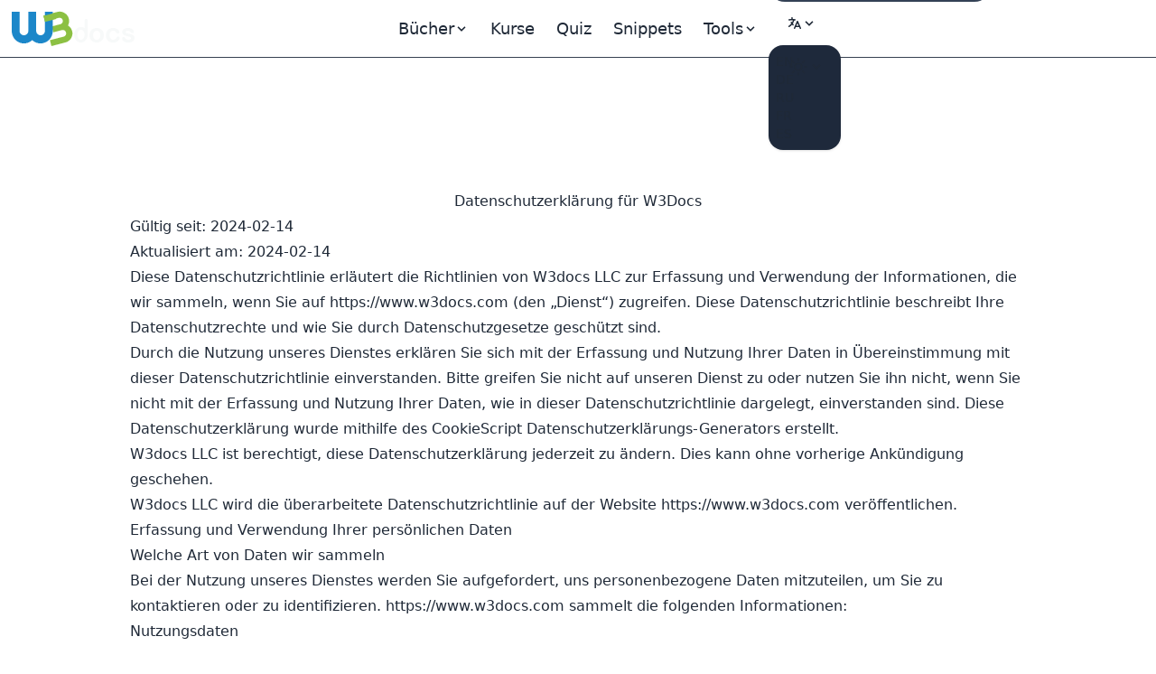

--- FILE ---
content_type: text/html; charset=UTF-8
request_url: https://de.w3docs.com/privacy-policy
body_size: 10242
content:
<!doctype html>
<html lang="de" class="scroll-smooth">
<head>
	<script>
    window.dataLayer = window.dataLayer || []
    window.dataLayer.push({
      'section_of_website': 'page'
    })
  </script>
	<!-- Google Tag Manager -->
<script>(function(w,d,s,l,i){w[l]=w[l]||[];w[l].push({'gtm.start':
    new Date().getTime(),event:'gtm.js'});var f=d.getElementsByTagName(s)[0],
  j=d.createElement(s),dl=l!='dataLayer'?'&l='+l:'';j.async=true;j.src=
  'https://www.googletagmanager.com/gtm.js?id='+i+dl;f.parentNode.insertBefore(j,f);
})(window,document,'script','dataLayer','GTM-56G6JZ3');</script>
<!-- End Google Tag Manager -->
<script src="https://cdn.adapex.io/hb/aaw.w3docs3.js" async></script>

<script>
  function getCookieValue(cookieName) {
    var cookies = document.cookie.split('; ');
    for (var i = 0; i < cookies.length; i++) {
      var cookie = cookies[i].split('=');
      if (cookie[0] === cookieName) {
        return cookie[1];
      }
    }
    return null; // Cookie not found
  }
  try {
    var theme = getCookieValue("theme");
    if (theme === 'dark' || (!theme && window.matchMedia('(prefers-color-scheme: dark)').matches)) {
      document.documentElement.classList.add('dark')
      document.documentElement.dataset.theme = 'dark'
    } else {
      document.documentElement.classList.remove('dark')
      document.documentElement.dataset.theme = 'light'
    }
  } catch (_) {}
</script>

	<meta charset="utf-8">
	<title>Datenschutzerklärung für W3Docs</title>
	<meta name="description"
	      content="Diese Datenschutzerklärung informiert Sie über unsere Richtlinien bezüglich der Erhebung, Verwendung und Weitergabe von personenbezogenen Daten, wenn Sie unsere Website besuchen.">
	<meta name="viewport" content="width=device-width,minimum-scale=1,initial-scale=1">
	<link rel="manifest" href="/manifest.json">
	<link rel="apple-touch-icon" href="/images/logos/192.png">
	<meta name="theme-color" content="#42444e">
	<link rel="shortcut icon" href="/favicon.ico" />

			<link rel="preload" href="https://fonts.googleapis.com/css?family=Nunito:400,700&display=optional" as="style">
		<style type="text/css">@font-face {font-family:Nunito;font-style:normal;font-weight:400;src:url(/cf-fonts/s/nunito/5.0.16/vietnamese/400/normal.woff2);unicode-range:U+0102-0103,U+0110-0111,U+0128-0129,U+0168-0169,U+01A0-01A1,U+01AF-01B0,U+0300-0301,U+0303-0304,U+0308-0309,U+0323,U+0329,U+1EA0-1EF9,U+20AB;font-display:optional;}@font-face {font-family:Nunito;font-style:normal;font-weight:400;src:url(/cf-fonts/s/nunito/5.0.16/cyrillic-ext/400/normal.woff2);unicode-range:U+0460-052F,U+1C80-1C88,U+20B4,U+2DE0-2DFF,U+A640-A69F,U+FE2E-FE2F;font-display:optional;}@font-face {font-family:Nunito;font-style:normal;font-weight:400;src:url(/cf-fonts/s/nunito/5.0.16/latin-ext/400/normal.woff2);unicode-range:U+0100-02AF,U+0304,U+0308,U+0329,U+1E00-1E9F,U+1EF2-1EFF,U+2020,U+20A0-20AB,U+20AD-20CF,U+2113,U+2C60-2C7F,U+A720-A7FF;font-display:optional;}@font-face {font-family:Nunito;font-style:normal;font-weight:400;src:url(/cf-fonts/s/nunito/5.0.16/latin/400/normal.woff2);unicode-range:U+0000-00FF,U+0131,U+0152-0153,U+02BB-02BC,U+02C6,U+02DA,U+02DC,U+0304,U+0308,U+0329,U+2000-206F,U+2074,U+20AC,U+2122,U+2191,U+2193,U+2212,U+2215,U+FEFF,U+FFFD;font-display:optional;}@font-face {font-family:Nunito;font-style:normal;font-weight:400;src:url(/cf-fonts/s/nunito/5.0.16/cyrillic/400/normal.woff2);unicode-range:U+0301,U+0400-045F,U+0490-0491,U+04B0-04B1,U+2116;font-display:optional;}@font-face {font-family:Nunito;font-style:normal;font-weight:700;src:url(/cf-fonts/s/nunito/5.0.16/cyrillic/700/normal.woff2);unicode-range:U+0301,U+0400-045F,U+0490-0491,U+04B0-04B1,U+2116;font-display:optional;}@font-face {font-family:Nunito;font-style:normal;font-weight:700;src:url(/cf-fonts/s/nunito/5.0.16/latin/700/normal.woff2);unicode-range:U+0000-00FF,U+0131,U+0152-0153,U+02BB-02BC,U+02C6,U+02DA,U+02DC,U+0304,U+0308,U+0329,U+2000-206F,U+2074,U+20AC,U+2122,U+2191,U+2193,U+2212,U+2215,U+FEFF,U+FFFD;font-display:optional;}@font-face {font-family:Nunito;font-style:normal;font-weight:700;src:url(/cf-fonts/s/nunito/5.0.16/cyrillic-ext/700/normal.woff2);unicode-range:U+0460-052F,U+1C80-1C88,U+20B4,U+2DE0-2DFF,U+A640-A69F,U+FE2E-FE2F;font-display:optional;}@font-face {font-family:Nunito;font-style:normal;font-weight:700;src:url(/cf-fonts/s/nunito/5.0.16/latin-ext/700/normal.woff2);unicode-range:U+0100-02AF,U+0304,U+0308,U+0329,U+1E00-1E9F,U+1EF2-1EFF,U+2020,U+20A0-20AB,U+20AD-20CF,U+2113,U+2C60-2C7F,U+A720-A7FF;font-display:optional;}@font-face {font-family:Nunito;font-style:normal;font-weight:700;src:url(/cf-fonts/s/nunito/5.0.16/vietnamese/700/normal.woff2);unicode-range:U+0102-0103,U+0110-0111,U+0128-0129,U+0168-0169,U+01A0-01A1,U+01AF-01B0,U+0300-0301,U+0303-0304,U+0308-0309,U+0323,U+0329,U+1EA0-1EF9,U+20AB;font-display:optional;}</style>

		<link rel="preload"
		      href="https://fonts.googleapis.com/css?family=Poppins:400,500,600,700&display=optional"
		      as="style">
		<style type="text/css">@font-face {font-family:Poppins;font-style:normal;font-weight:400;src:url(/cf-fonts/s/poppins/5.0.11/latin-ext/400/normal.woff2);unicode-range:U+0100-02AF,U+0304,U+0308,U+0329,U+1E00-1E9F,U+1EF2-1EFF,U+2020,U+20A0-20AB,U+20AD-20CF,U+2113,U+2C60-2C7F,U+A720-A7FF;font-display:optional;}@font-face {font-family:Poppins;font-style:normal;font-weight:400;src:url(/cf-fonts/s/poppins/5.0.11/latin/400/normal.woff2);unicode-range:U+0000-00FF,U+0131,U+0152-0153,U+02BB-02BC,U+02C6,U+02DA,U+02DC,U+0304,U+0308,U+0329,U+2000-206F,U+2074,U+20AC,U+2122,U+2191,U+2193,U+2212,U+2215,U+FEFF,U+FFFD;font-display:optional;}@font-face {font-family:Poppins;font-style:normal;font-weight:400;src:url(/cf-fonts/s/poppins/5.0.11/devanagari/400/normal.woff2);unicode-range:U+0900-097F,U+1CD0-1CF9,U+200C-200D,U+20A8,U+20B9,U+25CC,U+A830-A839,U+A8E0-A8FF;font-display:optional;}@font-face {font-family:Poppins;font-style:normal;font-weight:500;src:url(/cf-fonts/s/poppins/5.0.11/latin/500/normal.woff2);unicode-range:U+0000-00FF,U+0131,U+0152-0153,U+02BB-02BC,U+02C6,U+02DA,U+02DC,U+0304,U+0308,U+0329,U+2000-206F,U+2074,U+20AC,U+2122,U+2191,U+2193,U+2212,U+2215,U+FEFF,U+FFFD;font-display:optional;}@font-face {font-family:Poppins;font-style:normal;font-weight:500;src:url(/cf-fonts/s/poppins/5.0.11/latin-ext/500/normal.woff2);unicode-range:U+0100-02AF,U+0304,U+0308,U+0329,U+1E00-1E9F,U+1EF2-1EFF,U+2020,U+20A0-20AB,U+20AD-20CF,U+2113,U+2C60-2C7F,U+A720-A7FF;font-display:optional;}@font-face {font-family:Poppins;font-style:normal;font-weight:500;src:url(/cf-fonts/s/poppins/5.0.11/devanagari/500/normal.woff2);unicode-range:U+0900-097F,U+1CD0-1CF9,U+200C-200D,U+20A8,U+20B9,U+25CC,U+A830-A839,U+A8E0-A8FF;font-display:optional;}@font-face {font-family:Poppins;font-style:normal;font-weight:600;src:url(/cf-fonts/s/poppins/5.0.11/latin-ext/600/normal.woff2);unicode-range:U+0100-02AF,U+0304,U+0308,U+0329,U+1E00-1E9F,U+1EF2-1EFF,U+2020,U+20A0-20AB,U+20AD-20CF,U+2113,U+2C60-2C7F,U+A720-A7FF;font-display:optional;}@font-face {font-family:Poppins;font-style:normal;font-weight:600;src:url(/cf-fonts/s/poppins/5.0.11/devanagari/600/normal.woff2);unicode-range:U+0900-097F,U+1CD0-1CF9,U+200C-200D,U+20A8,U+20B9,U+25CC,U+A830-A839,U+A8E0-A8FF;font-display:optional;}@font-face {font-family:Poppins;font-style:normal;font-weight:600;src:url(/cf-fonts/s/poppins/5.0.11/latin/600/normal.woff2);unicode-range:U+0000-00FF,U+0131,U+0152-0153,U+02BB-02BC,U+02C6,U+02DA,U+02DC,U+0304,U+0308,U+0329,U+2000-206F,U+2074,U+20AC,U+2122,U+2191,U+2193,U+2212,U+2215,U+FEFF,U+FFFD;font-display:optional;}@font-face {font-family:Poppins;font-style:normal;font-weight:700;src:url(/cf-fonts/s/poppins/5.0.11/devanagari/700/normal.woff2);unicode-range:U+0900-097F,U+1CD0-1CF9,U+200C-200D,U+20A8,U+20B9,U+25CC,U+A830-A839,U+A8E0-A8FF;font-display:optional;}@font-face {font-family:Poppins;font-style:normal;font-weight:700;src:url(/cf-fonts/s/poppins/5.0.11/latin/700/normal.woff2);unicode-range:U+0000-00FF,U+0131,U+0152-0153,U+02BB-02BC,U+02C6,U+02DA,U+02DC,U+0304,U+0308,U+0329,U+2000-206F,U+2074,U+20AC,U+2122,U+2191,U+2193,U+2212,U+2215,U+FEFF,U+FFFD;font-display:optional;}@font-face {font-family:Poppins;font-style:normal;font-weight:700;src:url(/cf-fonts/s/poppins/5.0.11/latin-ext/700/normal.woff2);unicode-range:U+0100-02AF,U+0304,U+0308,U+0329,U+1E00-1E9F,U+1EF2-1EFF,U+2020,U+20A0-20AB,U+20AD-20CF,U+2113,U+2C60-2C7F,U+A720-A7FF;font-display:optional;}</style>
	
			<link rel="preload" href="/build/images/logo-color-w3.png" as="image">
	
					
				<link rel="canonical" href="https://de.w3docs.com/privacy-policy" />
	
	<meta property="og:url"
	      content="https://de.w3docs.com/privacy-policy" /><link rel="alternate" href="https://www.w3docs.com/privacy-policy" hreflang="en" />
<link rel="alternate" href="https://de.w3docs.com/privacy-policy" hreflang="de" />
<link rel="alternate" href="https://ru.w3docs.com/privacy-policy" hreflang="ru" />
<link rel="alternate" href="https://fr.w3docs.com/privacy-policy" hreflang="fr" />
<link rel="alternate" href="https://es.w3docs.com/privacy-policy" hreflang="es" />
<link rel="alternate" href="https://www.w3docs.com/privacy-policy" hreflang="x-default" />
<meta property="og:type" content="article" />
	<meta property="og:title" content="Datenschutzerklärung für W3Docs" />
	<meta property="og:description"
	      content="Diese Datenschutzerklärung informiert Sie über unsere Richtlinien bezüglich der Erhebung, Verwendung und Weitergabe von personenbezogenen Daten, wenn Sie unsere Website besuchen." />
	<meta property="og:image"
	      content="https://www.w3docs.com/build/images/logo-amp.png" />

			<link rel="stylesheet" href="/build/css/tailwind.a2914c4e.css">
	
			<script src="/build/runtime.53e4beaf.js" defer></script><script src="/build/app.6cda84ec.js" defer></script>

			
		<script async src="https://pagead2.googlesyndication.com/pagead/js/adsbygoogle.js?client=ca-pub-1328390942002432"
	        crossorigin="anonymous"></script>

		<script async src="https://fundingchoicesmessages.google.com/i/pub-1328390942002432?ers=1" nonce="sAgnPF9fmAxcS586OAv60Q"></script><script nonce="sAgnPF9fmAxcS586OAv60Q">(function() {function signalGooglefcPresent() {if (!window.frames['googlefcPresent']) {if (document.body) {const iframe = document.createElement('iframe'); iframe.style = 'width: 0; height: 0; border: none; z-index: -1000; left: -1000px; top: -1000px;'; iframe.style.display = 'none'; iframe.name = 'googlefcPresent'; document.body.appendChild(iframe);} else {setTimeout(signalGooglefcPresent, 0);}}}signalGooglefcPresent();})();</script>
</head>
<body>
<!-- Google Tag Manager (noscript) -->
<noscript><iframe src="https://www.googletagmanager.com/ns.html?id=GTM-56G6JZ3"
                  height="0" width="0" style="display:none;visibility:hidden"></iframe></noscript>
<!-- End Google Tag Manager (noscript) -->
<div >
				<div class="header-menu border-b border-gray-700">
  <div>
    <div class="fixed w-full h-16 flex z-50 print:hidden">
      <div class="navbar flex justify-center border-b border-gray-700 text-lg"
           data-theme="dark">
        <div class="navbar-start">
          <a aria-label="logo" href="/">
            <img src="/build/images/logo-color-w3.png" alt="w3docs logo" width="146" height="41">
          </a>
        </div>
        <div class="navbar-center hidden lg:flex">
          <div class="flex [&>*]:px-3 hover:[&_a]:text-info hover:[&_button]:text-info">
  <div data-controller="dropdown" data-action="click->dropdown#toggle click@window->dropdown#hide">
  <div class="relative inline-block">
    <div role="button" tabindex="0" data-dropdown-target="button" class="inline-block select-none">
      <span class="appearance-none flex items-center inline-block">
        <span>Bücher</span>
        <svg xmlns="http://www.w3.org/2000/svg" viewBox="0 0 20 20" class="fill-current h-4 w-4"><path
              d="M9.293 12.95l.707.707L15.657 8l-1.414-1.414L10 10.828 5.757 6.586 4.343 8z"></path></svg>
      </span>
    </div>

    <div data-dropdown-target="menu"
         data-transition-enter="transition ease-out duration-200"
         data-transition-enter-from="opacity-0 translate-y-1"
         data-transition-enter-to="opacity-100 translate-y-0"
         data-transition-leave="transition ease-in duration-150"
         data-transition-leave-from="opacity-100 translate-y-0"
         data-transition-leave-to="opacity-0 translate-y-1"
         class="hidden absolute -left-8 top-full z-10 mt-3 w-56 rounded-xl bg-slate-800 p-2 shadow-lg ring-1 ring-gray-900/5">
                  <a href="/html-lernen.html" class="block rounded-lg px-3 py-2">HTML Lernen</a>
                  <a href="/css-lernen.html" class="block rounded-lg px-3 py-2">CSS Lernen</a>
                  <a href="/javascript-lernen.html" class="block rounded-lg px-3 py-2">JavaScript Lernen</a>
            </div>
  </div>
</div>


  
  <a href="/nx/course">Kurse</a>
  <a href="/quiz/">Quiz</a>
  <a href="/snippets">Snippets</a>

  <div data-controller="dropdown" data-action="click->dropdown#toggle click@window->dropdown#hide">
  <div>
    <div role="button" tabindex="0" data-dropdown-target="button" class="inline-block select-none">
      <span class="appearance-none flex items-center inline-block">
        <span>Tools</span>
        <svg xmlns="http://www.w3.org/2000/svg" viewBox="0 0 20 20" class="fill-current h-4 w-4"><path
              d="M9.293 12.95l.707.707L15.657 8l-1.414-1.414L10 10.828 5.757 6.586 4.343 8z"></path></svg>
      </span>
    </div>

    <div data-dropdown-target="menu"
         data-transition-enter="transition ease-out duration-200"
         data-transition-enter-from="opacity-0 translate-y-1"
         data-transition-enter-to="opacity-100 translate-y-0"
         data-transition-leave="transition ease-in duration-150"
         data-transition-leave-from="opacity-100 translate-y-0"
         data-transition-leave-to="opacity-0 translate-y-1"
         class="hidden absolute inset-x-0 top-0 -z-10 pt-14 shadow-lg ring-1 ring-gray-900/5 bg-slate-800">
      <div
          class="mx-auto max-w-7xl grid grid-cols-4 gap-x-4 px-6 py-10 lg:px-8 xl:gap-x-8"
      >
                <div class="group relative rounded-lg p-6">
          <div class="text-xl mb-4 font-bold text-primary">Allgemeine Werkzeuge</div>
          <ul class="text-base space-y-2">
                          <li><a href="/tools/password-generator">Passwort Generator</a></li>
                          <li><a href="/tools/editor">HTML-Editor</a></li>
                          <li><a href="/tools/html-encoder/">HTML-Encoder</a></li>
                          <li><a href="/tools/image-base64">Base 64 Konverter</a></li>
                          <li><a href="/tools/code-diff/">Code-Vergleich</a></li>
                          <li><a href="/nx/json-beautify">JSON-Verschönerer</a></li>
                          <li><a href="/nx/css-beautify">CSS-Formatierer</a></li>
                          <li><a href="/nx/marked">Markdown-Konverter</a></li>
                          <li><a href="/nx/tailwindcss-closest-color">Tailwind CSS Farbfinder</a></li>
                          <li><a href="/nx/phrase-encrypt">Verschlüsseln/Entschlüsseln mit Phrase</a></li>
                          <li><a href="/nx/feature-detection">JS API Unterstützungsprüfer</a></li>
                          <li><a href="/nx/number/base-converter">Zahlenkonverter</a></li>
                          <li><a href="/nx/jwt-decoder"></a></li>
                      </ul>
        </div>
                <div class="group relative rounded-lg p-6">
          <div class="text-xl mb-4 font-bold text-primary">CSS-Maker</div>
          <ul class="text-base space-y-2">
                          <li><a href="/nx/css-maker/border-radius">CSS-Macher</a></li>
                          <li><a href="/nx/css-maker/text-shadow">CSS-Textschattenmacher</a></li>
                          <li><a href="/nx/css-maker/text-rotation">CSS-Textrotationsmacher</a></li>
                          <li><a href="/nx/css-maker/outline-tool">CSS-Kontur-Macher</a></li>
                          <li><a href="/nx/css-maker/rgba-shadow">CSS RGB-Schattenmacher</a></li>
                          <li><a href="/nx/css-maker/transform-tool">CSS-Transformationsmacher</a></li>
                          <li><a href="/nx/css-maker/font-face">CSS-Schriftartenmacher</a></li>
                      </ul>
        </div>
                <div class="group relative rounded-lg p-6">
          <div class="text-xl mb-4 font-bold text-primary">Farbwerkzeuge</div>
          <ul class="text-base space-y-2">
                          <li><a href="/nx/color/color-picker">Farbwähler</a></li>
                          <li><a href="/nx/color/color-cmyk">Farben CMYK</a></li>
                          <li><a href="/nx/color/color-hwb">Farben HWB</a></li>
                          <li><a href="/nx/color/color-hsl">Farben HSL</a></li>
                          <li><a href="/nx/color/color-hex">Farbe Hex</a></li>
                          <li><a href="/nx/color/color-mixer">Farbmixer</a></li>
                          <li><a href="/nx/color/color-converter">Farbkonverter</a></li>
                          <li><a href="/nx/color/color-rgb">Farbe RGB</a></li>
                          <li><a href="/nx/color/contrast-ratio">Farbkontrastprüfer</a></li>
                          <li><a href="/nx/color/gradient-background">Farbverlauf</a></li>
                      </ul>
        </div>
        
        <div class="group relative rounded-lg p-6">
          <div class="text-xl mb-4 font-bold text-primary">Saitenwerkzeuge</div>
          <ul class="text-base space-y-2">
                          <li><a href="/tools/string-length-calculator">Längenrechner für Zeichenketten</a></li>
                          <li><a href="/tools/string-md5-generator">MD5-Hash-Werkzeug</a></li>
                          <li><a href="/tools/string-sha256-generator">SHA256-Hash-Werkzeug</a></li>
                          <li><a href="/tools/string-revers">Umkehr-Werkzeug</a></li>
                          <li><a href="/tools/string-url-encoder">URL-Codierer</a></li>
                          <li><a href="/tools/string-url-decoder">URL-Dekodiere</a></li>
                          <li><a href="/tools/string-base64-encoder">Base64-Codierer</a></li>
                          <li><a href="/tools/string-base64-decoder">Base64-Dekodierer</a></li>
                          <li><a href="/tools/string-remove-extra-spaces">Leerzeichen-Entferner</a></li>
                          <li><a href="/tools/string-convert-lowercase">Kleinbuchstaben-Konverter</a></li>
                          <li><a href="/tools/string-convert-uppercase">Großbuchstaben-Konverter</a></li>
                          <li><a href="/tools/string-word-count">Wortzähler</a></li>
                          <li><a href="/tools/string-remove-empty-lines">Leerzeilen-Entferner</a></li>
                          <li><a href="/tools/string-remove-tags">HTML-Reiniger</a></li>
                          <li><a href="/tools/string-bin-2-hex">Binär-zu-Hex-Konverter</a></li>
                          <li><a href="/tools/string-hex-2-bin">Hex-Binär-Dekodierer</a></li>
                          <li><a href="/tools/string-convert-rot-13">Rot13-Konverter</a></li>
                          <li><a href="/tools/string-convert-to-bin">Text zu Binär</a></li>
                          <li><a href="/tools/string-remove-double-line">Duplikate-Entferner</a></li>
                      </ul>
        </div>
      </div>
    </div>
  </div>
</div>

</div>

        </div>
        <div class="navbar-end">
          <form
    role="search"
    action="/search"
    method="get"
    target="_top"
    aria-label="search form"
    class="hidden sm:inline-block"
>
  <input
      class="bg-slate-700 hover:bg-slate-600 outline-0 border-0 focus:ring-0 px-2 py-1 rounded-full pl-4 text-slate-400 dark:bg-slate-800 dark:highlight-white/5 dark:hover:bg-slate-700"
      type="search" name="q" required="" aria-label="search input" placeholder="Suchen"
  >
</form>


          <div class="hidden md:block min-w-20" data-controller="locale-switcher">
            <!-- The dropdown will be dynamically inserted here by the Stimulus controller -->
          </div>

          <div
    data-controller="dropdown"
    data-action="click->dropdown#toggle click@window->dropdown#hide"
>
  <div class="relative inline-block">
    <div
        role="button"
        tabindex="0"
        data-dropdown-target="button"
        class="inline-block select-none"
    >
      <span class="appearance-none items-center inline-block">
        <button tabindex="0" class="btn btn-ghost mx-1" aria-label="Change theme">
          <span class="hidden dark:inline-block">
            <svg
    xmlns="http://www.w3.org/2000/svg"
    fill="none"
    viewBox="0 0 24 24"
    stroke-width="1.5"
    stroke="currentColor"
    class="w-6 h-6 inline-block"
>
  <path
      stroke-linecap="round"
      stroke-linejoin="round"
      d="M21.752 15.002A9.718 9.718 0 0118 15.75c-5.385 0-9.75-4.365-9.75-9.75 0-1.33.266-2.597.748-3.752A9.753 9.753 0 003 11.25C3 16.635 7.365 21 12.75 21a9.753 9.753 0 009.002-5.998z"
  ></path>
</svg>

          </span>
          <span class="inline-block dark:hidden">
            <svg
    xmlns="http://www.w3.org/2000/svg"
    fill="none"
    viewBox="0 0 24 24"
    stroke-width="1.5"
    stroke="currentColor"
    class="w-6 h-6 inline-block"
>
  <path
      stroke-linecap="round"
      stroke-linejoin="round"
      d="M12 3v2.25m6.364.386l-1.591 1.591M21 12h-2.25m-.386 6.364l-1.591-1.591M12 18.75V21m-4.773-4.227l-1.591 1.591M5.25 12H3m4.227-4.773L5.636 5.636M15.75 12a3.75 3.75 0 11-7.5 0 3.75 3.75 0 017.5 0z"
  ></path>
</svg>

          </span>
          <svg xmlns="http://www.w3.org/2000/svg" viewBox="0 0 20 20" class="fill-current h-4 w-4"><path d="M9.293 12.95l.707.707L15.657 8l-1.414-1.414L10 10.828 5.757 6.586 4.343 8z"></path></svg>
          <span class="sr-only">Change theme</span>
        </button>
      </span>
    </div>

    <div
        data-dropdown-target="menu"
        data-transition-enter="transition ease-out duration-200"
        data-transition-enter-from="opacity-0 translate-y-1"
        data-transition-enter-to="opacity-100 translate-y-0"
        data-transition-leave="transition ease-in duration-150"
        data-transition-leave-from="opacity-100 translate-y-0"
        data-transition-leave-to="opacity-0 translate-y-1"
        class="hidden absolute right-0 top-full z-10 rounded-xl bg-slate-800 p-2 shadow-lg ring-1 ring-gray-900/5 mt-2"
    >
      <ul
          tabindex="0"
          class="dropdown-content menu p-2 hover:[&>li>a]:text-info"
          data-controller="theme"
      >
        <li>
          <button
              data-action="theme#dark"
          ><svg
    xmlns="http://www.w3.org/2000/svg"
    fill="none"
    viewBox="0 0 24 24"
    stroke-width="1.5"
    stroke="currentColor"
    class="w-6 h-6 inline-block"
>
  <path
      stroke-linecap="round"
      stroke-linejoin="round"
      d="M21.752 15.002A9.718 9.718 0 0118 15.75c-5.385 0-9.75-4.365-9.75-9.75 0-1.33.266-2.597.748-3.752A9.753 9.753 0 003 11.25C3 16.635 7.365 21 12.75 21a9.753 9.753 0 009.002-5.998z"
  ></path>
</svg>
 Dark</button>
        </li>
        <li>
          <button
              data-action="theme#light">
            <svg
    xmlns="http://www.w3.org/2000/svg"
    fill="none"
    viewBox="0 0 24 24"
    stroke-width="1.5"
    stroke="currentColor"
    class="w-6 h-6 inline-block"
>
  <path
      stroke-linecap="round"
      stroke-linejoin="round"
      d="M12 3v2.25m6.364.386l-1.591 1.591M21 12h-2.25m-.386 6.364l-1.591-1.591M12 18.75V21m-4.773-4.227l-1.591 1.591M5.25 12H3m4.227-4.773L5.636 5.636M15.75 12a3.75 3.75 0 11-7.5 0 3.75 3.75 0 017.5 0z"
  ></path>
</svg>
 Light</button>
        </li>
        <li>
          <button
              data-action="theme#system">
            <svg
    xmlns="http://www.w3.org/2000/svg"
    fill="none"
    viewBox="0 0 24 24"
    stroke-width="1.5"
    stroke="currentColor"
    class="w-6 h-6 inline-block"
>
  <path
      stroke-linecap="round"
      stroke-linejoin="round"
      d="M9 17.25v1.007a3 3 0 01-.879 2.122L7.5 21h9l-.621-.621A3 3 0 0115 18.257V17.25m6-12V15a2.25 2.25 0 01-2.25 2.25H5.25A2.25 2.25 0 013 15V5.25m18 0A2.25 2.25 0 0018.75 3H5.25A2.25 2.25 0 003 5.25m18 0V12a2.25 2.25 0 01-2.25 2.25H5.25A2.25 2.25 0 013 12V5.25"
  ></path>
</svg>
 System</button>
        </li>
      </ul>
    </div>
  </div>
</div>

        </div>
      </div>
    </div>
  </div>
</div>

	
		
	<div class=" pt-16 min-h-screen">

		<div class="grid grid-cols-12 gap-4">
			<div class="col-span-12  scroll-pt-16">
					<div class="print:text-black print:bg-white">
										  <div class="p-4 prose md:prose-md my-4 md:my-32 mx-auto max-w-5xl">
    <h1 class="text-center">Datenschutzerklärung für W3Docs</h1>
    
    <p>Gültig seit: 2024-02-14</p>
<p>Aktualisiert am: 2024-02-14</p>
<p>
  Diese Datenschutzrichtlinie erläutert die Richtlinien von 
W3docs LLC zur Erfassung und Verwendung der Informationen, die wir sammeln, wenn Sie auf https://www.w3docs.com (den „Dienst“) zugreifen.
Diese Datenschutzrichtlinie beschreibt Ihre Datenschutzrechte und wie Sie durch Datenschutzgesetze geschützt sind.</p>
<p>
  Durch die Nutzung unseres Dienstes erklären Sie sich mit der Erfassung und Nutzung Ihrer 
Daten in Übereinstimmung mit dieser Datenschutzrichtlinie einverstanden. Bitte greifen Sie nicht auf unseren Dienst zu
oder nutzen Sie ihn nicht, wenn Sie nicht mit der Erfassung und Nutzung Ihrer Daten, wie in dieser Datenschutzrichtlinie
dargelegt, einverstanden sind. Diese Datenschutzerklärung wurde mithilfe des 
<a target="_blank" href="https://cookie-script.com/privacy-policy-generator">CookieScript Datenschutzerklärungs-Generators</a>
erstellt.</p>
<p>W3docs LLC ist berechtigt, diese Datenschutzerklärung jederzeit zu ändern.
Dies kann ohne vorherige Ankündigung geschehen. </p>
<p>
  W3docs LLC wird die überarbeitete Datenschutzrichtlinie auf der
Website https://www.w3docs.com veröffentlichen.</p>

    <h3>Erfassung und Verwendung Ihrer persönlichen Daten</h3>
    <h4>Welche Art von Daten wir sammeln</h4>
    <p>
      Bei der Nutzung unseres Dienstes werden Sie aufgefordert, uns personenbezogene Daten 
mitzuteilen, um Sie zu kontaktieren oder zu identifizieren. https://www.w3docs.com sammelt die folgenden Informationen:    </p>

    <ul>
                    <li>Nutzungsdaten</li>
                    <li>Name</li>
                    <li>E-Mail</li>
                    <li>Profil in den sozialen Medien</li>
            </ul>

            <p>Zu den Nutzungsdaten gehören die folgenden Daten:</p>
        <ul>
            <li>Internet-Protokoll (IP)-Adresse der Computer, die auf die Website zugreifen</li>
            <li>Website-Anfragen</li>
            <li>Verweisende Webseiten</li>
            <li>Für den Zugriff auf die Website verwendeter Browser</li>
            <li>Uhrzeit und Datum des Zugriffs</li>
        </ul>
    
    <h4>Auf welche Weise wir Daten sammeln</h4>
    <p>
      https://www.w3docs.com sammelt und erhält Daten von Ihnen auf folgende Weise:    </p>
    <ul>
                <li>Wenn Sie ein Anmeldeformular ausfüllen oder auf andere Weise Ihre persönlichen Daten übermitteln.</li>
          </ul>
    <p>
      Ihre Daten werden bis zu 365 Tag(e) nach Kündigung Ihres 
Kontos gespeichert. Ihre Daten können in Übereinstimmung mit den geltenden Gesetzen für längere Zeiträume
aufbewahrt werden, um Berichte oder Aufzeichnungen zu erstellen. Daten, die Sie nicht persönlich 
identifizieren, können auf unbestimmte Zeit gespeichert werden.    </p>

            <h4>Wozu wir Ihre Daten verwenden</h4>
        <p>
          https://www.w3docs.com kann Ihre Daten für die folgenden Zwecke verwenden:        </p>
        <ul>
                        <li><b>Bereitstellung und Wartung unseres Dienstes,</b>sowie die Überwachung der Nutzung unseres Dienstes.</li>
                        <li><b>Für sonstige Zwecke.</b> W3docs LLC kann Ihre Daten für Datenanalysen verwenden, um 
Nutzungstrends zu erkennen oder die Wirksamkeit unserer Marketingkampagnen zu bestimmen, sofern dies angemessen 
ist. Wir verwenden Ihre Daten, um unseren Dienst, unsere Produkte, Dienstleistungen und Marketingmaßnahmen zu bewerten 
und zu verbessern.</li>
                  </ul>
    
            <h4>Wie wir Ihre Daten verwenden</h4>
        <p>
          W3docs LLC kann Ihre Daten gegebenenfalls in den folgenden Situationen weitergeben:        </p>
        <ul>
                      <li><b>Mit Ihrer Zustimmung.</b> W3docs LLC wird Ihre Daten für jeden Zweck nur mit Ihrer ausdrücklichen Zustimmung weitergeben.</li>
                  </ul>
    
    <h4>Freigabe durch Dritte</h4>
    
    <p>Ihre Daten können aus weiteren Gründen 
weitergegeben werden, z. B:</p>
    <ul>
        <li>Einhaltung geltender Gesetze, Vorschriften oder gerichtlicher Anordnungen.</li>
        <li>Reagieren auf Behauptungen, dass Ihre Nutzung unseres Dienstes die Rechte Dritter verletzt.</li>
        <li>Durchsetzung von Vereinbarungen, die Sie mit uns getroffen haben, einschließlich dieser Datenschutzrichtlinie.</li>
    </ul>

    <h4>Cookies</h4>
    <p>
        Cookies sind kleine Textdateien, die von 
Websites, die Sie besuchen, auf Ihrem Computer gespeichert werden. Websites verwenden Cookies, um den Nutzern eine 
effiziente Navigation zu ermöglichen und zu helfen, bestimmte Funktionen auszuführen. Cookies, die für den 
ordnungsgemäßen Betrieb der Website erforderlich sind, dürfen auch ohne Ihre Zustimmung gesetzt werden. Alle anderen 
Cookies müssen erst genehmigt werden, bevor sie im Browser gesetzt werden können.    </p>
    <ul>
              <li><b>Unbedingt erforderliche Cookies.</b> Unbedingt erforderliche Cookies ermöglichen 
wesentliche Kernfunktionen der Website wie die Benutzeranmeldung und die Kontoverwaltung. Ohne die unbedingt 
erforderlichen Cookies kann die Website nicht ordnungsgemäß verwendet werden.</li>
              <li><b>Targeting-Cookies.</b> Targeting-Cookies werden verwendet, um Besucher zwischen verschiedenen 
Websites zu identifizieren, z. B. Content-Partner, Bannernetzwerke. Diese Cookies können von Unternehmen verwendet werden,
um ein Profil der Besucherinteressen zu erstellen oder relevante Anzeigen auf anderen Websites zu schalten.</li>
              <li><b>Performance-Cookies.</b> Performance-Cookies sammeln Informationen darüber, wie Besucher 
eine Webseite nutzen, z. B. Analyse-Cookies. Diese Cookies können nicht verwendet werden, um einen bestimmten Besucher 
direkt zu identifizieren.</li>
              <li><b>Unklassifizierte Cookies.</b> Unklassifizierte Cookies sind Cookies, die keiner der 
anderen Kategorien angehören oder sich im Prozess der Klassifizierung befinden.</li>
              <li><b>Funktionale Cookies.</b> Funktionale Cookies werden verwendet, um Besucherinformationen 
auf der Website zu speichern, z. Sprache, Zeitzone, erweiterter Inhalte.</li>
          </ul>

            <div class="cookie-report-container">
            <p data-cookiereport="true">
                Sie können Ihre Zustimmung zur Cookie-Nutzung unten ändern.            </p>
            <script
                type="text/javascript"
                charset="UTF-8"
                data-cookiescriptreport="report"
                data-cs-lang="de"
                src="//report.cookie-script.com/r/e976c29abf54dbb19f5896bc4362fefa.js"
            >
            </script>
        </div>
    
    <h4>Sicherheit</h4>
    <p>
      Die Sicherheit Ihrer Daten ist für uns wichtig. https://www.w3docs.com setzt 
eine Reihe von Sicherheitsmaßnahmen ein, um den Missbrauch, den Verlust oder die Veränderung der von Ihnen zur Verfügung 
gestellten Daten zu verhindern. Da wir jedoch die Sicherheit der von Ihnen bereitgestellten Daten nicht garantieren 
können, erfolgt der Zugang zu unserem Dienst auf Ihr eigenes Risiko.    </p>
    <p>
      W3docs LLC ist nicht verantwortlich für die Leistung von 
Websites, die von Dritten betrieben werden, oder für Ihre Interaktionen mit diesen. Wenn Sie diese Website 
verlassen, empfehlen wir Ihnen, die Datenschutzpraktiken anderer Websites, mit denen Sie interagieren, zu überprüfen 
und die Angemessenheit dieser Praktiken festzustellen.    </p>

    <h4>Kontakt</h4>
    <p>Wenn Sie Fragen haben, kontaktieren Sie uns bitte über eine der folgenden Kanäle:</p>
    <p>Name: W3docs LLC</p>
    <p>Adresse: 22 app, 20 building, Davitashen 4th block</p>
    <p>E-Mail: <a href="/cdn-cgi/l/email-protection" class="__cf_email__" data-cfemail="1b72757d745b6c287f74786835787476">[email&#160;protected]</a></p>
    <p>Website: https://www.w3docs.com</p>
            <p>Telefon: +37493588688</p>
    

            <p>
          Wenn Sie Fragen oder Bedenken bezüglich der 
Verarbeitung Ihrer Daten haben, können Sie sich jederzeit an unseren Verantwortlicher für den Datenschutz unter Vazgen Manukyan, <a href="/cdn-cgi/l/email-protection" class="__cf_email__" data-cfemail="f29b9c949db285c1969d9181dc919d9f">[email&#160;protected]</a>, +37493588688 wenden.        </p>
  </div>
				</div>
			</div>

								</div>

					<div class="dark:border-t border-gray-700 print:hidden">
				<footer class="layout-footer" data-theme="dark">
	<div class="p-6 inline-block lg:pl-20 w-full lg:w-11/12">

		<div class="pb-4 hover:[&>ul>li>ul>li>a]:text-info">
			        <ul class="flex flex-wrap justify-start sm:justify-evenly gap-12 md:gap-16">
            
                            <li class="first">        <span class="text-primary mb-4 block text-lg">Quiz</span>                <ul class="flex flex-col gap-1.5 menu_level_1">
            
                <li class="first">        <a href="/quiz-start/html">HTML Grundlagen</a>        
    </li>

    
                <li>        <a href="/quiz-start/css">CSS Grundlagen</a>        
    </li>

    
                <li>        <a href="/quiz-start/git">Git Grundlagen</a>        
    </li>

    
                <li>        <a href="/quiz-start/typescript">Typescript Grundlagen</a>        
    </li>

    
                <li>        <a href="/quiz-start/javascript">Javascript Grundlagen</a>        
    </li>

    
                <li>        <a href="/quiz-start/es6">ES6 Grundlagen</a>        
    </li>

    
                <li>        <a href="/quiz-start/php">PHP Grundlagen</a>        
    </li>

    
                <li>        <a href="/quiz-start/angular">Angular Grundlagen</a>        
    </li>

    
                <li>        <a href="/quiz-start/sql">SQL Grundlagen</a>        
    </li>

    
                <li>        <a href="/quiz-start/react">React Grundlagen</a>        
    </li>

    
                <li>        <a href="/quiz-start/python">Python Grundlagen</a>        
    </li>

    
                <li>        <a href="/quiz-start/node">Node</a>        
    </li>

    
                <li>        <a href="/quiz-start/java">Java Grundlagen</a>        
    </li>

    
                <li>        <a href="/quiz-start/vue">Vue Grundlagen</a>        
    </li>

    
                <li class="last">        <a href="/quiz-start/sass">SASS Grundlagen</a>        
    </li>


    </ul>

    </li>

    
                            <li>        <span class="text-primary mb-4 block text-lg">Snippets</span>                <ul class="flex flex-col gap-1.5 menu_level_1">
            
                <li class="first">        <a href="/snippets/git.html">How To Git</a>        
    </li>

    
                <li>        <a href="/snippets/angularjs.html">How To AngularJs</a>        
    </li>

    
                <li>        <a href="/snippets/linux.html">How To Linux</a>        
    </li>

    
                <li>        <a href="/snippets/html.html">How To HTML</a>        
    </li>

    
                <li>        <a href="/snippets/css.html">How To CSS</a>        
    </li>

    
                <li>        <a href="/snippets/apache.html">How To Apache</a>        
    </li>

    
                <li>        <a href="/snippets/php.html">How To PHP</a>        
    </li>

    
                <li>        <a href="/snippets/javascript.html">How To JavaScript</a>        
    </li>

    
                <li>        <a href="/snippets/java.html">How To Java</a>        
    </li>

    
                <li>        <a href="/snippets/nodejs.html">How To NodeJs</a>        
    </li>

    
                <li>        <a href="/snippets/symfony.html">How To Symfony</a>        
    </li>

    
                <li class="last">        <a href="/snippets/python.html">How To Python</a>        
    </li>


    </ul>

    </li>

    
                            <li>        <span class="text-primary mb-4 block text-lg">Unsere Bücher</span>                <ul class="flex flex-col gap-1.5 menu_level_1">
            
                <li class="first">        <a href="/html-lernen.html">HTML Lernen</a>        
    </li>

    
                <li>        <a href="/css-lernen.html">CSS Lernen</a>        
    </li>

    
                <li class="last">        <a href="/javascript-lernen.html">JavaScript Lernen</a>        
    </li>


    </ul>

    </li>

    
                            <li class="last">        <span class="text-primary mb-4 block text-lg">Unsere Tools</span>                <ul class="flex flex-col gap-1.5 menu_level_1">
            
                <li class="first">        <a href="/tools/code-diff/">Code-Differenz</a>        
    </li>

    
                <li>        <a href="/nx/jwt-decoder">JTW Decoder</a>        
    </li>

    
                <li>        <a href="/nx/color/color-picker">Farbwähler</a>        
    </li>

    
                <li>        <a href="/tools/html-encoder/">HTML-Kodierer</a>        
    </li>

    
                <li>        <a href="/nx/feature-detection">Browser Feature Detection</a>        
    </li>

    
                <li>        <a href="/tools/editor">HTML-Editor</a>        
    </li>

    
                <li>        <a href="/nx/formatter/javascript">Javascript Formatter</a>        
    </li>

    
                <li>        <a href="/tools/password-generator">Passwortgenerator</a>        
    </li>

    
                <li>        <a href="/tools/image-base64">Base 64</a>        
    </li>

    
                <li>        <a href="/nx/number/base-converter">Number convertor</a>        
    </li>

    
                <li>        <a href="/nx/json-beautify">JSON Beautifier</a>        
    </li>

    
                <li>        <a href="/nx/css-beautify">CSS Beautifier</a>        
    </li>

    
                <li>        <a href="/nx/tailwindcss-closest-color">Find the Closest Tailwind CSS Color</a>        
    </li>

    
                <li class="last">        <a href="/nx/marked">Markdown Convertor</a>        
    </li>


    </ul>

    </li>


    </ul>

		</div>

		<div class="divider"></div>

		<div class="py-8 flex gap-4 flex-col md:flex-row items-center md:justify-between">
			<div>
				        <ul class="flex gap-4">
            
                <li class="first">        <a href="/about-us">Über uns</a>        
    </li>

    
                <li class="last">        <a href="/privacy-policy">Datenschutzerklärung für W3Docs</a>        
    </li>


    </ul>

			</div>

			<a href="/" aria-label="w3docs homepage">
				<img src="/build/images/footer-logo.png"
				     alt="logo"
				     width="111"
				     height="30" />

			</a>

			<div class="flex gap-2">
				<strong>Folgen Sie uns</strong>
				<a id="follows-fb" href="https://www.facebook.com/w3docs" target="_blank"
				   aria-label="follow on facebook" rel="noopener">
					<img src="/build/images/facebook.svg" width="24" height="24" alt="facebook" />
				</a>
			</div>
		</div>

		<div class="divider"></div>
		<div class="pt-8 text-center">
			<small>Unternehmen &amp;copy; W3docs. Alle Rechte vorbehalten.</small>
		</div>
	</div>
</footer>

			</div>
			</div>
</div>
<script data-cfasync="false" src="/cdn-cgi/scripts/5c5dd728/cloudflare-static/email-decode.min.js"></script><script>
// Delete the Funding Choices cookie if consent is more than 12 months old
try {
  const nm = "FCCDCF";        // Match name of Funding Choices cookie
  const dm = "w3docs.com";    // Match domain of Funding Choices cookie
  const pa = "/";             // Match path of Funding Choices cookie
  let tc = ('; ' + document.cookie).split('; ' + nm + '=');
  if (tc.length === 2) {
    tc = decodeURIComponent(tc.pop().split(';').shift());
    tc = JSON.parse(tc)[3][0].substring(1,9);
    tc = Uint8Array.from(window.atob(tc), (v) => v.charCodeAt(0));
    let dt = (tc[0] * 2**28) + (tc[1] * 2**20) + (tc[2] * 2**12) +
      (tc[3] * 2**4)  + (tc[4] >> 4);
    if (Date.now() / 1000 - dt / 10 > 86400 * 365)
      document.cookie = nm + "=;path=" + pa + ";domain=" + dm +
        ";expires=" + new Date(0).toUTCString();
  }
} finally {}
</script>
<!-- templates/base.html.twig -->
<div data-controller="toaster" class="toast toast-end toast-top mt-16" data-toaster-target="toaster"></div>


<script defer src="https://static.cloudflareinsights.com/beacon.min.js/vcd15cbe7772f49c399c6a5babf22c1241717689176015" integrity="sha512-ZpsOmlRQV6y907TI0dKBHq9Md29nnaEIPlkf84rnaERnq6zvWvPUqr2ft8M1aS28oN72PdrCzSjY4U6VaAw1EQ==" data-cf-beacon='{"version":"2024.11.0","token":"ceebb58ef2e34c2e80bf0ad9f453dbf3","r":1,"server_timing":{"name":{"cfCacheStatus":true,"cfEdge":true,"cfExtPri":true,"cfL4":true,"cfOrigin":true,"cfSpeedBrain":true},"location_startswith":null}}' crossorigin="anonymous"></script>
</body>
</html>


--- FILE ---
content_type: text/html; charset=utf-8
request_url: https://www.google.com/recaptcha/api2/aframe
body_size: 269
content:
<!DOCTYPE HTML><html><head><meta http-equiv="content-type" content="text/html; charset=UTF-8"></head><body><script nonce="00zLM9J6hhL47J3qFcYXNQ">/** Anti-fraud and anti-abuse applications only. See google.com/recaptcha */ try{var clients={'sodar':'https://pagead2.googlesyndication.com/pagead/sodar?'};window.addEventListener("message",function(a){try{if(a.source===window.parent){var b=JSON.parse(a.data);var c=clients[b['id']];if(c){var d=document.createElement('img');d.src=c+b['params']+'&rc='+(localStorage.getItem("rc::a")?sessionStorage.getItem("rc::b"):"");window.document.body.appendChild(d);sessionStorage.setItem("rc::e",parseInt(sessionStorage.getItem("rc::e")||0)+1);localStorage.setItem("rc::h",'1768895608213');}}}catch(b){}});window.parent.postMessage("_grecaptcha_ready", "*");}catch(b){}</script></body></html>

--- FILE ---
content_type: application/javascript; charset=utf-8
request_url: https://fundingchoicesmessages.google.com/f/AGSKWxVGPkxYQ-WeNGjklxHXoDwqCbSYAI_EH1leuHuKNNzR6hcMekMu4IoKbFnPVHNucV2eKyJHdMEDoGlKiiod5aERRp4m2lk-Ku3Wcabt9SZARcSa-LqbAThvgJOA6kSWJfkXDd4cxfLeijejmtcoY_ukw--xNdjvAHSUzDwZ9cvKBDqxN25U-kgHdVLP/_/ad1/index./stream-ad.?impr?pageid=/dyn_banners_/affiliates/banner
body_size: -1292
content:
window['e5583f23-2649-40d3-8166-f80bb38f51e5'] = true;

--- FILE ---
content_type: text/plain
request_url: https://report.cookie-script.com/r/e976c29abf54dbb19f5896bc4362fefa.js
body_size: 6002
content:
;var CookieScriptReport=function(t){this.setStateCheckboxes=function(t){a(t)};var n='<div>\n\t<style>\n\t\t._CookieScriptReportPageCheckboxes {\n\t\t\tmargin: 20px 5px;\n\t\t\tdisplay: flex;\n\t\t\tflex-direction: row;\n\t\t\talign-items: center;\n\t\t\tflex-wrap: wrap;\n\t\t}\n\n\t\t._CookieScriptReportPageCheckbox {\n\t\t\tmargin: 0 20px 0 0px;\n\t\t}\n\n\t\t._CookieScriptReportPageCheckboxLabel {\n\t\t\talign-items: center;\n\t\t\tdisplay: flex;\n\t\t}\n\n\t\t._CookieScriptReportPageCheckboxInput {\n\t\t\ttransform: scale(1.5);\n\t\t\tpadding: 0;\n\t\t\tmargin: 0;\n\t\t\tborder: 0;\n\t\t}\n\n\t\t._CookieScriptReportPageCheckboxText {\n\t\t\tdisplay: inline-block;\n\t\t\tfont-size: 18px;\n\t\t\tline-height: 18px;\n\t\t\tmargin: 0 0 0 5px;\n\t\t}\n\n\t\t._CookieScriptReportPageSaveSettingButton {\n\t\t}\n\n\t\t._CookieScriptReportPageTable {\n\t\t\tfont-family: arial, sans-serif;\n\t\t\tborder-collapse: collapse;\n\t\t\twidth: 100%;\n\t\t}\n\n\t\t._CookieScriptReportPageTableTd, ._CookieScriptReportPageTableTh {\n\t\t\tborder: 1px solid #dddddd;\n\t\t\ttext-align: left;\n\t\t\tpadding: 8px;\n\t\t}\n\n    ._CookieScriptReportPageTable caption {\n        font-weight: 600;\n        padding: 10px;\n        text-align: left;\n        color: #6f6f6f;\n        font-size: 12px;\n    }\n\t<\/style>\n\t\n\t<div class="_CookieScriptReportPageCheckboxes" data-csr-checkboxes="cookie-script" style="display: none;">\n          \n\t\t\t<div class="_CookieScriptReportPageCheckbox">\n\t\t\t\t<label class="_CookieScriptReportPageCheckboxLabel">\n\t\t\t\t\t<input\n            type="checkbox"\n            disabled checked\t\t\t\t\t\tclass="_CookieScriptReportPageCheckboxInput" value="strict"\n            data-csr-checkbox="cookie-script"\n          >\n\t\t\t\t\t<span\n            class="_CookieScriptReportPageCheckboxText"\n            data-csr-i18n-text="{&quot;de&quot;:&quot;Unbedingt erforderlich&quot;,&quot;ru&quot;:&quot;\\u041e\\u0431\\u044f\\u0437\\u0430\\u0442\\u0435\\u043b\\u044c\\u043d\\u044b\\u0435&quot;,&quot;es&quot;:&quot;Cookies estrictamente necesarias&quot;,&quot;fr&quot;:&quot;Strictement n\\u00e9cessaires&quot;}"\n          >\n            Strictly necessary          <\/span>\n\t\t\t\t<\/label>\n\t\t\t<\/div>\n\t\t      \n\t\t\t<div class="_CookieScriptReportPageCheckbox">\n\t\t\t\t<label class="_CookieScriptReportPageCheckboxLabel">\n\t\t\t\t\t<input\n            type="checkbox"\n            \t\t\t\t\t\tclass="_CookieScriptReportPageCheckboxInput" value="performance"\n            data-csr-checkbox="cookie-script"\n          >\n\t\t\t\t\t<span\n            class="_CookieScriptReportPageCheckboxText"\n            data-csr-i18n-text="{&quot;de&quot;:&quot;Performance&quot;,&quot;ru&quot;:&quot;\\u0410\\u043d\\u0430\\u043b\\u0438\\u0442\\u0438\\u0447\\u0435\\u0441\\u043a\\u0438\\u0435&quot;,&quot;es&quot;:&quot;Cookies de rendimiento&quot;,&quot;fr&quot;:&quot;Performance&quot;}"\n          >\n            Performance          <\/span>\n\t\t\t\t<\/label>\n\t\t\t<\/div>\n\t\t      \n\t\t\t<div class="_CookieScriptReportPageCheckbox">\n\t\t\t\t<label class="_CookieScriptReportPageCheckboxLabel">\n\t\t\t\t\t<input\n            type="checkbox"\n            \t\t\t\t\t\tclass="_CookieScriptReportPageCheckboxInput" value="targeting"\n            data-csr-checkbox="cookie-script"\n          >\n\t\t\t\t\t<span\n            class="_CookieScriptReportPageCheckboxText"\n            data-csr-i18n-text="{&quot;de&quot;:&quot;Targeting&quot;,&quot;ru&quot;:&quot;\\u0426\\u0435\\u043b\\u0435\\u0432\\u044b\\u0435&quot;,&quot;es&quot;:&quot;Cookies de preferencias&quot;,&quot;fr&quot;:&quot;Ciblage&quot;}"\n          >\n            Targeting          <\/span>\n\t\t\t\t<\/label>\n\t\t\t<\/div>\n\t\t      \n\t\t\t<div class="_CookieScriptReportPageCheckbox">\n\t\t\t\t<label class="_CookieScriptReportPageCheckboxLabel">\n\t\t\t\t\t<input\n            type="checkbox"\n            \t\t\t\t\t\tclass="_CookieScriptReportPageCheckboxInput" value="functionality"\n            data-csr-checkbox="cookie-script"\n          >\n\t\t\t\t\t<span\n            class="_CookieScriptReportPageCheckboxText"\n            data-csr-i18n-text="{&quot;de&quot;:&quot;Funktionalit\\u00e4t&quot;,&quot;ru&quot;:&quot;\\u0424\\u0443\\u043d\\u043a\\u0446\\u0438\\u043e\\u043d\\u0430\\u043b\\u044c\\u043d\\u044b\\u0435&quot;,&quot;es&quot;:&quot;Cookies de funcionalidad&quot;,&quot;fr&quot;:&quot;Fonctionnalit\\u00e9&quot;}"\n          >\n            Functionality          <\/span>\n\t\t\t\t<\/label>\n\t\t\t<\/div>\n\t\t      \n\t\t\t<div class="_CookieScriptReportPageCheckbox">\n\t\t\t\t<label class="_CookieScriptReportPageCheckboxLabel">\n\t\t\t\t\t<input\n            type="checkbox"\n            \t\t\t\t\t\tclass="_CookieScriptReportPageCheckboxInput" value="unclassified"\n            data-csr-checkbox="cookie-script"\n          >\n\t\t\t\t\t<span\n            class="_CookieScriptReportPageCheckboxText"\n            data-csr-i18n-text="{&quot;de&quot;:&quot;Unklassifizierte&quot;,&quot;ru&quot;:&quot;\\u041d\\u0435\\u043a\\u043b\\u0430\\u0441\\u0441\\u0438\\u0444\\u0438\\u0446\\u0438\\u0440\\u043e\\u0432\\u0430\\u043d\\u043d\\u044b\\u0435&quot;,&quot;es&quot;:&quot;Cookies no clasificadas&quot;,&quot;fr&quot;:&quot;Non classifi\\u00e9s&quot;}"\n          >\n            Unclassified          <\/span>\n\t\t\t\t<\/label>\n\t\t\t<\/div>\n\t\t\t\t<button\n      data-csr-button="cookie-script"\n      class="_CookieScriptReportPageSaveSettingButton"\n      type="button"\n      data-csr-i18n-text="{&quot;de&quot;:&quot;Speichern&quot;,&quot;ru&quot;:&quot;\\u0421\\u043e\\u0445\\u0440\\u0430\\u043d\\u0438\\u0442\\u044c&quot;,&quot;es&quot;:&quot;Guardar&quot;,&quot;fr&quot;:&quot;Sauvegarder&quot;}"\n    >\n      Save\t\t<\/button>\n\t<\/div>\n\n  <div class="_CookieScriptReportPageConsentKey" style="display: none;" data-csr-consent-key-box="cookie-script" data-csr-i18n-text="{&quot;de&quot;:&quot;Cookie-Zustimmungs-ID&quot;,&quot;ru&quot;:&quot;ID \\u0441\\u043e\\u0433\\u043b\\u0430\\u0441\\u0438\\u044f \\u043d\\u0430 \\u0438\\u0441\\u043f\\u043e\\u043b\\u044c\\u0437\\u043e\\u0432\\u0430\\u043d\\u0438\\u0435 cookie&quot;,&quot;es&quot;:&quot;Consentimiento de cookies&quot;,&quot;fr&quot;:&quot;ID de consentement aux cookies&quot;}">\n    Cookies consent ID:\n    <span data-csr-consent-key="cookie-script"><\/span>\n  <\/div>\n\n      <h4 data-csr-i18n-text="{&quot;de&quot;:&quot;Unbedingt erforderlich&quot;,&quot;ru&quot;:&quot;\\u041e\\u0431\\u044f\\u0437\\u0430\\u0442\\u0435\\u043b\\u044c\\u043d\\u044b\\u0435&quot;,&quot;es&quot;:&quot;Cookies estrictamente necesarias&quot;,&quot;fr&quot;:&quot;Strictement n\\u00e9cessaires&quot;}">\n      Strictly necessary    <\/h4>\n    <table class="_CookieScriptReportPageTable">\n        <caption style="display: none;">Cookie report<\/caption>\n      <thead>\n      <tr>\n        <th scope = "col" class="_CookieScriptReportPageTableTh" data-csr-i18n-text="{&quot;de&quot;:&quot;Name&quot;,&quot;ru&quot;:&quot;\\u041d\\u0430\\u0437\\u0432\\u0430\\u043d\\u0438\\u0435&quot;,&quot;es&quot;:&quot;Nombre&quot;,&quot;fr&quot;:&quot;Nom&quot;}">\n          Name        <\/th>\n        <th scope = "col" class="_CookieScriptReportPageTableTh" data-csr-i18n-text="{&quot;de&quot;:&quot;Anbieter \\\/ Dom\\u00e4ne&quot;,&quot;ru&quot;:&quot;\\u041f\\u0440\\u043e\\u0432\\u0430\\u0439\\u0434\\u0435\\u0440 \\\/ \\u0414\\u043e\\u043c\\u0435\\u043d&quot;,&quot;es&quot;:&quot;Proveedor \\\/ Dominio&quot;,&quot;fr&quot;:&quot;Fournisseur \\\/ Domaine&quot;}">\n          Provider \/\n          Domain        <\/th>\n        <th scope = "col" class="_CookieScriptReportPageTableTh" data-csr-i18n-text="{&quot;de&quot;:&quot;Ablaufdatum&quot;,&quot;ru&quot;:&quot;\\u0421\\u0440\\u043e\\u043a \\u0434\\u0435\\u0439\\u0441\\u0442\\u0432\\u0438\\u044f&quot;,&quot;es&quot;:&quot;Vencimiento&quot;,&quot;fr&quot;:&quot;Expiration&quot;}">\n          Expiration        <\/th>\n        <th scope = "col" class="_CookieScriptReportPageTableTh" data-csr-i18n-text="{&quot;de&quot;:&quot;Beschreibung&quot;,&quot;ru&quot;:&quot;\\u041e\\u043f\\u0438\\u0441\\u0430\\u043d\\u0438\\u0435&quot;,&quot;es&quot;:&quot;Descripci\\u00f3n&quot;,&quot;fr&quot;:&quot;Description&quot;}">\n          Description        <\/th>\n      <\/tr>\n      <\/thead>\n      <tbody>\n          <tr>\n        <td class="_CookieScriptReportPageTableTd">HAPLB8G<\/td>\n        <td class="_CookieScriptReportPageTableTd">\n                    .go.sonobi.com        <\/td>\n        <td class="_CookieScriptReportPageTableTd" data-csr-i18n-text="{&quot;de&quot;:&quot;Session&quot;,&quot;ru&quot;:&quot;\\u0421\\u0435\\u0441\\u0441\\u0438\\u044f&quot;,&quot;es&quot;:&quot;Sesi\\u00f3n&quot;,&quot;fr&quot;:&quot;Session&quot;,&quot;en&quot;:&quot;Session&quot;}" >\n          Session        <\/td>\n        <td class="_CookieScriptReportPageTableTd" data-csr-i18n-text="{&quot;en&quot;:&quot;This cookie is used to track how users interact with the website, providing load balancing functionality to distribute traffic efficiently across several servers to ensure the website maintains performance during high traffic periods.&quot;}">\n          This cookie is used to track how users interact with the website, providing load balancing functionality to distribute traffic efficiently across several servers to ensure the website maintains performance during high traffic periods.        <\/td>\n      <\/tr>\n          <tr>\n        <td class="_CookieScriptReportPageTableTd">INGRESSCOOKIE<\/td>\n        <td class="_CookieScriptReportPageTableTd">\n                      <div class="_CookieScriptReportVendorName">\n              <a target=\'_blank\' rel=\'nofollow\' href=\'https:\/\/www.f5.com\/company\/policies\/NGINX-privacy-statement\'>NGINX Inc.<\/a>            <\/div>\n                    bh.contextweb.com        <\/td>\n        <td class="_CookieScriptReportPageTableTd" data-csr-i18n-text="{&quot;de&quot;:&quot;Session&quot;,&quot;ru&quot;:&quot;\\u0421\\u0435\\u0441\\u0441\\u0438\\u044f&quot;,&quot;es&quot;:&quot;Sesi\\u00f3n&quot;,&quot;fr&quot;:&quot;Session&quot;,&quot;en&quot;:&quot;Session&quot;}" >\n          Session        <\/td>\n        <td class="_CookieScriptReportPageTableTd" data-csr-i18n-text="{&quot;en&quot;:&quot;Registers which server-cluster is serving the visitor. This is used in context with load balancing, in order to optimize user experience.&quot;}">\n          Registers which server-cluster is serving the visitor. This is used in context with load balancing, in order to optimize user experience.        <\/td>\n      <\/tr>\n          <tr>\n        <td class="_CookieScriptReportPageTableTd">receive-cookie-deprecation<\/td>\n        <td class="_CookieScriptReportPageTableTd">\n                    .adnxs.com        <\/td>\n        <td class="_CookieScriptReportPageTableTd" data-csr-i18n-text="{&quot;de&quot;:&quot;1 Jahr 1 Monat&quot;,&quot;ru&quot;:&quot;1 \\u0433\\u043e\\u0434 1 \\u043c\\u0435\\u0441\\u044f\\u0446&quot;,&quot;es&quot;:&quot;1 a\\u00f1o 1 mes&quot;,&quot;fr&quot;:&quot;1 an 1 mois&quot;,&quot;en&quot;:&quot;1 year 1 month&quot;}" >\n          1 year 1 month        <\/td>\n        <td class="_CookieScriptReportPageTableTd" data-csr-i18n-text="{&quot;en&quot;:&quot;This cookie is used to signal to the website owner about the deprecation of cookies being received by the system, ensuring compliance and adaptability with evolving web standards and privacy legislation.&quot;}">\n          This cookie is used to signal to the website owner about the deprecation of cookies being received by the system, ensuring compliance and adaptability with evolving web standards and privacy legislation.        <\/td>\n      <\/tr>\n          <tr>\n        <td class="_CookieScriptReportPageTableTd">CookieScriptConsent<\/td>\n        <td class="_CookieScriptReportPageTableTd">\n                      <div class="_CookieScriptReportVendorName">\n              <a target=\'_blank\' rel=\'nofollow\' href=\'https:\/\/cookie-script.com\/privacy-policy.html\'>CookieScript<\/a>            <\/div>\n                    .w3docs.com        <\/td>\n        <td class="_CookieScriptReportPageTableTd" data-csr-i18n-text="{&quot;de&quot;:&quot;1 Monat&quot;,&quot;ru&quot;:&quot;1 \\u043c\\u0435\\u0441\\u044f\\u0446&quot;,&quot;es&quot;:&quot;1 mes&quot;,&quot;fr&quot;:&quot;1 mois&quot;,&quot;en&quot;:&quot;1 month&quot;}" >\n          1 month        <\/td>\n        <td class="_CookieScriptReportPageTableTd" data-csr-i18n-text="{&quot;en&quot;:&quot;This cookie is used by Cookie-Script.com service to remember visitor cookie consent preferences. It is necessary for Cookie-Script.com cookie banner to work properly.&quot;}">\n          This cookie is used by Cookie-Script.com service to remember visitor cookie consent preferences. It is necessary for Cookie-Script.com cookie banner to work properly.        <\/td>\n      <\/tr>\n          <tr>\n        <td class="_CookieScriptReportPageTableTd">receive-cookie-deprecation<\/td>\n        <td class="_CookieScriptReportPageTableTd">\n                    prebid.media.net        <\/td>\n        <td class="_CookieScriptReportPageTableTd" data-csr-i18n-text="{&quot;de&quot;:&quot;6 Monate&quot;,&quot;ru&quot;:&quot;6 \\u043c\\u0435\\u0441\\u044f\\u0446\\u0435\\u0432&quot;,&quot;es&quot;:&quot;6 meses&quot;,&quot;fr&quot;:&quot;6 mois&quot;,&quot;en&quot;:&quot;6 months&quot;}" >\n          6 months        <\/td>\n        <td class="_CookieScriptReportPageTableTd" data-csr-i18n-text="{&quot;en&quot;:&quot;This cookie is used to signal to the website owner about the deprecation of cookies being received by the system, ensuring compliance and adaptability with evolving web standards and privacy legislation.&quot;}">\n          This cookie is used to signal to the website owner about the deprecation of cookies being received by the system, ensuring compliance and adaptability with evolving web standards and privacy legislation.        <\/td>\n      <\/tr>\n          <\/tbody>\n    <\/table>\n\n  \n      <h4 data-csr-i18n-text="{&quot;de&quot;:&quot;Performance&quot;,&quot;ru&quot;:&quot;\\u0410\\u043d\\u0430\\u043b\\u0438\\u0442\\u0438\\u0447\\u0435\\u0441\\u043a\\u0438\\u0435&quot;,&quot;es&quot;:&quot;Cookies de rendimiento&quot;,&quot;fr&quot;:&quot;Performance&quot;}">\n      Performance    <\/h4>\n    <table class="_CookieScriptReportPageTable">\n        <caption style="display: none;">Cookie report<\/caption>\n      <thead>\n      <tr>\n        <th scope = "col" class="_CookieScriptReportPageTableTh" data-csr-i18n-text="{&quot;de&quot;:&quot;Name&quot;,&quot;ru&quot;:&quot;\\u041d\\u0430\\u0437\\u0432\\u0430\\u043d\\u0438\\u0435&quot;,&quot;es&quot;:&quot;Nombre&quot;,&quot;fr&quot;:&quot;Nom&quot;}">\n          Name        <\/th>\n        <th scope = "col" class="_CookieScriptReportPageTableTh" data-csr-i18n-text="{&quot;de&quot;:&quot;Anbieter \\\/ Dom\\u00e4ne&quot;,&quot;ru&quot;:&quot;\\u041f\\u0440\\u043e\\u0432\\u0430\\u0439\\u0434\\u0435\\u0440 \\\/ \\u0414\\u043e\\u043c\\u0435\\u043d&quot;,&quot;es&quot;:&quot;Proveedor \\\/ Dominio&quot;,&quot;fr&quot;:&quot;Fournisseur \\\/ Domaine&quot;}">\n          Provider \/\n          Domain        <\/th>\n        <th scope = "col" class="_CookieScriptReportPageTableTh" data-csr-i18n-text="{&quot;de&quot;:&quot;Ablaufdatum&quot;,&quot;ru&quot;:&quot;\\u0421\\u0440\\u043e\\u043a \\u0434\\u0435\\u0439\\u0441\\u0442\\u0432\\u0438\\u044f&quot;,&quot;es&quot;:&quot;Vencimiento&quot;,&quot;fr&quot;:&quot;Expiration&quot;}">\n          Expiration        <\/th>\n        <th scope = "col" class="_CookieScriptReportPageTableTh" data-csr-i18n-text="{&quot;de&quot;:&quot;Beschreibung&quot;,&quot;ru&quot;:&quot;\\u041e\\u043f\\u0438\\u0441\\u0430\\u043d\\u0438\\u0435&quot;,&quot;es&quot;:&quot;Descripci\\u00f3n&quot;,&quot;fr&quot;:&quot;Description&quot;}">\n          Description        <\/th>\n      <\/tr>\n      <\/thead>\n      <tbody>\n          <tr>\n        <td class="_CookieScriptReportPageTableTd">_gid<\/td>\n        <td class="_CookieScriptReportPageTableTd">\n                      <div class="_CookieScriptReportVendorName">\n              <a target=\'_blank\' rel=\'nofollow\' href=\'https:\/\/policies.google.com\/privacy\'>Google LLC<\/a>            <\/div>\n                    .w3docs.com        <\/td>\n        <td class="_CookieScriptReportPageTableTd" data-csr-i18n-text="{&quot;de&quot;:&quot;1 Tag&quot;,&quot;ru&quot;:&quot;1 \\u0434\\u0435\\u043d\\u044c&quot;,&quot;es&quot;:&quot;1 d\\u00eda&quot;,&quot;fr&quot;:&quot;1 jour&quot;,&quot;en&quot;:&quot;1 day&quot;}" >\n          1 day        <\/td>\n        <td class="_CookieScriptReportPageTableTd" data-csr-i18n-text="{&quot;en&quot;:&quot;This cookie is set by Google Analytics. It stores and update a unique value for each page visited and is used to count and track pageviews.\\r\\n&quot;}">\n          This cookie is set by Google Analytics. It stores and update a unique value for each page visited and is used to count and track pageviews.\r\n        <\/td>\n      <\/tr>\n          <tr>\n        <td class="_CookieScriptReportPageTableTd">_lr_env_src_ats<\/td>\n        <td class="_CookieScriptReportPageTableTd">\n                    www.w3docs.com        <\/td>\n        <td class="_CookieScriptReportPageTableTd" data-csr-i18n-text="{&quot;de&quot;:&quot;1 Monat&quot;,&quot;ru&quot;:&quot;1 \\u043c\\u0435\\u0441\\u044f\\u0446&quot;,&quot;es&quot;:&quot;1 mes&quot;,&quot;fr&quot;:&quot;1 mois&quot;,&quot;en&quot;:&quot;1 month&quot;}" >\n          1 month        <\/td>\n        <td class="_CookieScriptReportPageTableTd" data-csr-i18n-text="{&quot;en&quot;:&quot;This cookie is used to track user interaction and performance with regards to the website&#039;s chat services. It may collect data on visitor behavior and device usage to improve the chat service functionality.&quot;}">\n          This cookie is used to track user interaction and performance with regards to the website\'s chat services. It may collect data on visitor behavior and device usage to improve the chat service functionality.        <\/td>\n      <\/tr>\n          <tr>\n        <td class="_CookieScriptReportPageTableTd">au_id<\/td>\n        <td class="_CookieScriptReportPageTableTd">\n                    .ad.gt        <\/td>\n        <td class="_CookieScriptReportPageTableTd" data-csr-i18n-text="{&quot;de&quot;:&quot;1 Jahr&quot;,&quot;ru&quot;:&quot;1 \\u0433\\u043e\\u0434&quot;,&quot;es&quot;:&quot;1 a\\u00f1o&quot;,&quot;fr&quot;:&quot;1 an&quot;,&quot;en&quot;:&quot;1 year&quot;}" >\n          1 year        <\/td>\n        <td class="_CookieScriptReportPageTableTd" data-csr-i18n-text="{&quot;en&quot;:&quot;This cookie is used to track user behavior and interaction with the site to improve user experience and the performance of the website. It may collect anonymous data related to the user&#039;s visits to the website, such as the number of visits, average time spent on the website, and what pages have been loaded, with the purpose of generating reports for optimizing the website content.&quot;}">\n          This cookie is used to track user behavior and interaction with the site to improve user experience and the performance of the website. It may collect anonymous data related to the user\'s visits to the website, such as the number of visits, average time spent on the website, and what pages have been loaded, with the purpose of generating reports for optimizing the website content.        <\/td>\n      <\/tr>\n          <tr>\n        <td class="_CookieScriptReportPageTableTd">_ga_0FZMYYM5C7<\/td>\n        <td class="_CookieScriptReportPageTableTd">\n                    .w3docs.com        <\/td>\n        <td class="_CookieScriptReportPageTableTd" data-csr-i18n-text="{&quot;de&quot;:&quot;1 Jahr 1 Monat&quot;,&quot;ru&quot;:&quot;1 \\u0433\\u043e\\u0434 1 \\u043c\\u0435\\u0441\\u044f\\u0446&quot;,&quot;es&quot;:&quot;1 a\\u00f1o 1 mes&quot;,&quot;fr&quot;:&quot;1 an 1 mois&quot;,&quot;en&quot;:&quot;1 year 1 month&quot;}" >\n          1 year 1 month        <\/td>\n        <td class="_CookieScriptReportPageTableTd" data-csr-i18n-text="{&quot;en&quot;:&quot;This cookie is used by Google Analytics to persist session state.&quot;}">\n          This cookie is used by Google Analytics to persist session state.        <\/td>\n      <\/tr>\n          <tr>\n        <td class="_CookieScriptReportPageTableTd">VP<\/td>\n        <td class="_CookieScriptReportPageTableTd">\n                    .contextweb.com        <\/td>\n        <td class="_CookieScriptReportPageTableTd" data-csr-i18n-text="{&quot;de&quot;:&quot;12 Monate&quot;,&quot;ru&quot;:&quot;12 \\u043c\\u0435\\u0441\\u044f\\u0446\\u0435\\u0432&quot;,&quot;es&quot;:&quot;12 meses&quot;,&quot;fr&quot;:&quot;12 mois&quot;,&quot;en&quot;:&quot;12 months&quot;}" >\n          12 months        <\/td>\n        <td class="_CookieScriptReportPageTableTd" data-csr-i18n-text="{&quot;en&quot;:&quot;This cookie is used to track and report on the actions of users on the website for performance or advertising metrics. It may collect data such as how the user came to the website or how they interact with the site&#039;s content.&quot;}">\n          This cookie is used to track and report on the actions of users on the website for performance or advertising metrics. It may collect data such as how the user came to the website or how they interact with the site\'s content.        <\/td>\n      <\/tr>\n          <\/tbody>\n    <\/table>\n\n  \n      <h4 data-csr-i18n-text="{&quot;de&quot;:&quot;Targeting&quot;,&quot;ru&quot;:&quot;\\u0426\\u0435\\u043b\\u0435\\u0432\\u044b\\u0435&quot;,&quot;es&quot;:&quot;Cookies de preferencias&quot;,&quot;fr&quot;:&quot;Ciblage&quot;}">\n      Targeting    <\/h4>\n    <table class="_CookieScriptReportPageTable">\n        <caption style="display: none;">Cookie report<\/caption>\n      <thead>\n      <tr>\n        <th scope = "col" class="_CookieScriptReportPageTableTh" data-csr-i18n-text="{&quot;de&quot;:&quot;Name&quot;,&quot;ru&quot;:&quot;\\u041d\\u0430\\u0437\\u0432\\u0430\\u043d\\u0438\\u0435&quot;,&quot;es&quot;:&quot;Nombre&quot;,&quot;fr&quot;:&quot;Nom&quot;}">\n          Name        <\/th>\n        <th scope = "col" class="_CookieScriptReportPageTableTh" data-csr-i18n-text="{&quot;de&quot;:&quot;Anbieter \\\/ Dom\\u00e4ne&quot;,&quot;ru&quot;:&quot;\\u041f\\u0440\\u043e\\u0432\\u0430\\u0439\\u0434\\u0435\\u0440 \\\/ \\u0414\\u043e\\u043c\\u0435\\u043d&quot;,&quot;es&quot;:&quot;Proveedor \\\/ Dominio&quot;,&quot;fr&quot;:&quot;Fournisseur \\\/ Domaine&quot;}">\n          Provider \/\n          Domain        <\/th>\n        <th scope = "col" class="_CookieScriptReportPageTableTh" data-csr-i18n-text="{&quot;de&quot;:&quot;Ablaufdatum&quot;,&quot;ru&quot;:&quot;\\u0421\\u0440\\u043e\\u043a \\u0434\\u0435\\u0439\\u0441\\u0442\\u0432\\u0438\\u044f&quot;,&quot;es&quot;:&quot;Vencimiento&quot;,&quot;fr&quot;:&quot;Expiration&quot;}">\n          Expiration        <\/th>\n        <th scope = "col" class="_CookieScriptReportPageTableTh" data-csr-i18n-text="{&quot;de&quot;:&quot;Beschreibung&quot;,&quot;ru&quot;:&quot;\\u041e\\u043f\\u0438\\u0441\\u0430\\u043d\\u0438\\u0435&quot;,&quot;es&quot;:&quot;Descripci\\u00f3n&quot;,&quot;fr&quot;:&quot;Description&quot;}">\n          Description        <\/th>\n      <\/tr>\n      <\/thead>\n      <tbody>\n          <tr>\n        <td class="_CookieScriptReportPageTableTd">pid<\/td>\n        <td class="_CookieScriptReportPageTableTd">\n                      <div class="_CookieScriptReportVendorName">\n              <a target=\'_blank\' rel=\'nofollow\' href=\'https:\/\/twitter.com\/privacy\'>Twitter Inc.<\/a>            <\/div>\n                    .smartadserver.com        <\/td>\n        <td class="_CookieScriptReportPageTableTd" data-csr-i18n-text="{&quot;de&quot;:&quot;1 Jahr&quot;,&quot;ru&quot;:&quot;1 \\u0433\\u043e\\u0434&quot;,&quot;es&quot;:&quot;1 a\\u00f1o&quot;,&quot;fr&quot;:&quot;1 an&quot;,&quot;en&quot;:&quot;1 year&quot;}" >\n          1 year        <\/td>\n        <td class="_CookieScriptReportPageTableTd" data-csr-i18n-text="{&quot;en&quot;:&quot;This cookie lets website visitors use Twitter-related features from within the web page they are visiting.&quot;}">\n          This cookie lets website visitors use Twitter-related features from within the web page they are visiting.        <\/td>\n      <\/tr>\n          <tr>\n        <td class="_CookieScriptReportPageTableTd">TestIfCookieP<\/td>\n        <td class="_CookieScriptReportPageTableTd">\n                      <div class="_CookieScriptReportVendorName">\n              <a target=\'_blank\' rel=\'nofollow\' href=\'https:\/\/smartadserver.fr\/politique-confidentialite-client-final\/\'>Smart AdServer SAS<\/a>            <\/div>\n                    .smartadserver.com        <\/td>\n        <td class="_CookieScriptReportPageTableTd" data-csr-i18n-text="{&quot;de&quot;:&quot;1 Jahr&quot;,&quot;ru&quot;:&quot;1 \\u0433\\u043e\\u0434&quot;,&quot;es&quot;:&quot;1 a\\u00f1o&quot;,&quot;fr&quot;:&quot;1 an&quot;,&quot;en&quot;:&quot;1 year&quot;}" >\n          1 year        <\/td>\n        <td class="_CookieScriptReportPageTableTd" data-csr-i18n-text="{&quot;en&quot;:&quot;This cookie is used to make advertising messages more relevant to website visitor.&quot;}">\n          This cookie is used to make advertising messages more relevant to website visitor.        <\/td>\n      <\/tr>\n          <tr>\n        <td class="_CookieScriptReportPageTableTd">demdex<\/td>\n        <td class="_CookieScriptReportPageTableTd">\n                      <div class="_CookieScriptReportVendorName">\n              <a target=\'_blank\' rel=\'nofollow\' href=\'https:\/\/www.adobe.com\/privacy\/policy.html\'>Adobe Inc.<\/a>            <\/div>\n                    .demdex.net        <\/td>\n        <td class="_CookieScriptReportPageTableTd" data-csr-i18n-text="{&quot;de&quot;:&quot;6 Monate&quot;,&quot;ru&quot;:&quot;6 \\u043c\\u0435\\u0441\\u044f\\u0446\\u0435\\u0432&quot;,&quot;es&quot;:&quot;6 meses&quot;,&quot;fr&quot;:&quot;6 mois&quot;,&quot;en&quot;:&quot;6 months&quot;}" >\n          6 months        <\/td>\n        <td class="_CookieScriptReportPageTableTd" data-csr-i18n-text="{&quot;en&quot;:&quot;This cookie helps Adobe Audience Manger perform basic functions such as visitor identification, ID synchronization, segmentation, modeling, reporting, etc.&quot;}">\n          This cookie helps Adobe Audience Manger perform basic functions such as visitor identification, ID synchronization, segmentation, modeling, reporting, etc.        <\/td>\n      <\/tr>\n          <tr>\n        <td class="_CookieScriptReportPageTableTd">__uis<\/td>\n        <td class="_CookieScriptReportPageTableTd">\n                      <div class="_CookieScriptReportVendorName">\n              <a target=\'_blank\' rel=\'nofollow\' href=\'https:\/\/sonobi.com\/privacy-policy\/\'>Sonobi Inc.<\/a>            <\/div>\n                    .go.sonobi.com        <\/td>\n        <td class="_CookieScriptReportPageTableTd" data-csr-i18n-text="{&quot;de&quot;:&quot;1 Monat&quot;,&quot;ru&quot;:&quot;1 \\u043c\\u0435\\u0441\\u044f\\u0446&quot;,&quot;es&quot;:&quot;1 mes&quot;,&quot;fr&quot;:&quot;1 mois&quot;,&quot;en&quot;:&quot;1 month&quot;}" >\n          1 month        <\/td>\n        <td class="_CookieScriptReportPageTableTd" data-csr-i18n-text="{&quot;en&quot;:&quot;Used to track visitors on multiple websites, in order to present relevant advertisement based on the visitor&#039;s preferences.&quot;}">\n          Used to track visitors on multiple websites, in order to present relevant advertisement based on the visitor\'s preferences.        <\/td>\n      <\/tr>\n          <tr>\n        <td class="_CookieScriptReportPageTableTd">TDID<\/td>\n        <td class="_CookieScriptReportPageTableTd">\n                      <div class="_CookieScriptReportVendorName">\n              <a target=\'_blank\' rel=\'nofollow\' href=\'https:\/\/www.thetradedesk.com\/privacy\'>The Trade Desk Inc.<\/a>            <\/div>\n                    .adsrvr.org        <\/td>\n        <td class="_CookieScriptReportPageTableTd" data-csr-i18n-text="{&quot;de&quot;:&quot;1 Jahr&quot;,&quot;ru&quot;:&quot;1 \\u0433\\u043e\\u0434&quot;,&quot;es&quot;:&quot;1 a\\u00f1o&quot;,&quot;fr&quot;:&quot;1 an&quot;,&quot;en&quot;:&quot;1 year&quot;}" >\n          1 year        <\/td>\n        <td class="_CookieScriptReportPageTableTd" data-csr-i18n-text="{&quot;en&quot;:&quot;This cookie carries out information about how the end user uses the website and any advertising that the end user may have seen before visiting the said website.&quot;}">\n          This cookie carries out information about how the end user uses the website and any advertising that the end user may have seen before visiting the said website.        <\/td>\n      <\/tr>\n          <tr>\n        <td class="_CookieScriptReportPageTableTd">XANDR_PANID<\/td>\n        <td class="_CookieScriptReportPageTableTd">\n                      <div class="_CookieScriptReportVendorName">\n              <a target=\'_blank\' rel=\'nofollow\' href=\'https:\/\/www.xandr.com\/privacy\/platform-privacy-policy\/\'>Xandr Inc.<\/a>            <\/div>\n                    .adnxs.com        <\/td>\n        <td class="_CookieScriptReportPageTableTd" data-csr-i18n-text="{&quot;de&quot;:&quot;3 Monate&quot;,&quot;ru&quot;:&quot;3 \\u043c\\u0435\\u0441\\u044f\\u0446\\u0430&quot;,&quot;es&quot;:&quot;3 meses&quot;,&quot;fr&quot;:&quot;3 mois&quot;,&quot;en&quot;:&quot;3 months&quot;}" >\n          3 months        <\/td>\n        <td class="_CookieScriptReportPageTableTd" data-csr-i18n-text="{&quot;en&quot;:&quot;This cookie is used to deliver ads more relevant to you and your interests. It is also used to limit the number of times you see an advertisement as well as help measure the effectiveness of the advertising campaign.&quot;}">\n          This cookie is used to deliver ads more relevant to you and your interests. It is also used to limit the number of times you see an advertisement as well as help measure the effectiveness of the advertising campaign.        <\/td>\n      <\/tr>\n          <tr>\n        <td class="_CookieScriptReportPageTableTd">khaos<\/td>\n        <td class="_CookieScriptReportPageTableTd">\n                      <div class="_CookieScriptReportVendorName">\n              <a target=\'_blank\' rel=\'nofollow\' href=\'https:\/\/www.magnite.com\/legal\/advertising-technology-privacy-policy\/\'>Magnite Inc.<\/a>            <\/div>\n                    .rubiconproject.com        <\/td>\n        <td class="_CookieScriptReportPageTableTd" data-csr-i18n-text="{&quot;de&quot;:&quot;1 Jahr&quot;,&quot;ru&quot;:&quot;1 \\u0433\\u043e\\u0434&quot;,&quot;es&quot;:&quot;1 a\\u00f1o&quot;,&quot;fr&quot;:&quot;1 an&quot;,&quot;en&quot;:&quot;1 year&quot;}" >\n          1 year        <\/td>\n        <td class="_CookieScriptReportPageTableTd" data-csr-i18n-text="{&quot;en&quot;:&quot;This cookie carries out information about how the end user uses the website and any advertising that the end user may have seen before visiting the said website.&quot;}">\n          This cookie carries out information about how the end user uses the website and any advertising that the end user may have seen before visiting the said website.        <\/td>\n      <\/tr>\n          <tr>\n        <td class="_CookieScriptReportPageTableTd">TDCPM<\/td>\n        <td class="_CookieScriptReportPageTableTd">\n                      <div class="_CookieScriptReportVendorName">\n              <a target=\'_blank\' rel=\'nofollow\' href=\'https:\/\/www.thetradedesk.com\/general\/privacy-policy\'>The Trade Desk Inc.<\/a>            <\/div>\n                    .adsrvr.org        <\/td>\n        <td class="_CookieScriptReportPageTableTd" data-csr-i18n-text="{&quot;de&quot;:&quot;1 Jahr&quot;,&quot;ru&quot;:&quot;1 \\u0433\\u043e\\u0434&quot;,&quot;es&quot;:&quot;1 a\\u00f1o&quot;,&quot;fr&quot;:&quot;1 an&quot;,&quot;en&quot;:&quot;1 year&quot;}" >\n          1 year        <\/td>\n        <td class="_CookieScriptReportPageTableTd" data-csr-i18n-text="{&quot;en&quot;:&quot;This cookie carries out information about how the end user uses the website and any advertising that the end user may have seen before visiting the said website.&quot;}">\n          This cookie carries out information about how the end user uses the website and any advertising that the end user may have seen before visiting the said website.        <\/td>\n      <\/tr>\n          <tr>\n        <td class="_CookieScriptReportPageTableTd">dpm<\/td>\n        <td class="_CookieScriptReportPageTableTd">\n                      <div class="_CookieScriptReportVendorName">\n              <a target=\'_blank\' rel=\'nofollow\' href=\'https:\/\/www.adobe.com\/privacy\/policy.html\'>Adobe Inc.<\/a>            <\/div>\n                    .dpm.demdex.net        <\/td>\n        <td class="_CookieScriptReportPageTableTd" data-csr-i18n-text="{&quot;de&quot;:&quot;6 Monate&quot;,&quot;ru&quot;:&quot;6 \\u043c\\u0435\\u0441\\u044f\\u0446\\u0435\\u0432&quot;,&quot;es&quot;:&quot;6 meses&quot;,&quot;fr&quot;:&quot;6 mois&quot;,&quot;en&quot;:&quot;6 months&quot;}" >\n          6 months        <\/td>\n        <td class="_CookieScriptReportPageTableTd" data-csr-i18n-text="{&quot;en&quot;:&quot;Adobe Audience Manager - data management platform uses this cookie to record information around synchronisation of IDs.&quot;}">\n          Adobe Audience Manager - data management platform uses this cookie to record information around synchronisation of IDs.        <\/td>\n      <\/tr>\n          <tr>\n        <td class="_CookieScriptReportPageTableTd">pbw<\/td>\n        <td class="_CookieScriptReportPageTableTd">\n                      <div class="_CookieScriptReportVendorName">\n              <a target=\'_blank\' rel=\'nofollow\' href=\'https:\/\/smartadserver.fr\/politique-confidentialite-client-final\/\'>Smart AdServer SAS<\/a>            <\/div>\n                    .smartadserver.com        <\/td>\n        <td class="_CookieScriptReportPageTableTd" data-csr-i18n-text="{&quot;de&quot;:&quot;1 Jahr&quot;,&quot;ru&quot;:&quot;1 \\u0433\\u043e\\u0434&quot;,&quot;es&quot;:&quot;1 a\\u00f1o&quot;,&quot;fr&quot;:&quot;1 an&quot;,&quot;en&quot;:&quot;1 year&quot;}" >\n          1 year        <\/td>\n        <td class="_CookieScriptReportPageTableTd" data-csr-i18n-text="{&quot;en&quot;:&quot;This cookie is used to make advertising messages more relevant to website visitor.&quot;}">\n          This cookie is used to make advertising messages more relevant to website visitor.        <\/td>\n      <\/tr>\n          <tr>\n        <td class="_CookieScriptReportPageTableTd">uuid2<\/td>\n        <td class="_CookieScriptReportPageTableTd">\n                      <div class="_CookieScriptReportVendorName">\n              <a target=\'_blank\' rel=\'nofollow\' href=\'https:\/\/www.xandr.com\/privacy\/\'>Xandr Inc.<\/a>            <\/div>\n                    .adnxs.com        <\/td>\n        <td class="_CookieScriptReportPageTableTd" data-csr-i18n-text="{&quot;de&quot;:&quot;3 Monate&quot;,&quot;ru&quot;:&quot;3 \\u043c\\u0435\\u0441\\u044f\\u0446\\u0430&quot;,&quot;es&quot;:&quot;3 meses&quot;,&quot;fr&quot;:&quot;3 mois&quot;,&quot;en&quot;:&quot;3 months&quot;}" >\n          3 months        <\/td>\n        <td class="_CookieScriptReportPageTableTd" data-csr-i18n-text="{&quot;en&quot;:&quot;This cookie allows targeted advertising through the AppNexus platform - collects anonymous data on ad views IP adddress, page views, and more.&quot;}">\n          This cookie allows targeted advertising through the AppNexus platform - collects anonymous data on ad views IP adddress, page views, and more.        <\/td>\n      <\/tr>\n          <tr>\n        <td class="_CookieScriptReportPageTableTd">_au_1d<\/td>\n        <td class="_CookieScriptReportPageTableTd">\n                    .w3docs.com        <\/td>\n        <td class="_CookieScriptReportPageTableTd" data-csr-i18n-text="{&quot;de&quot;:&quot;1 Jahr&quot;,&quot;ru&quot;:&quot;1 \\u0433\\u043e\\u0434&quot;,&quot;es&quot;:&quot;1 a\\u00f1o&quot;,&quot;fr&quot;:&quot;1 an&quot;,&quot;en&quot;:&quot;1 year&quot;}" >\n          1 year        <\/td>\n        <td class="_CookieScriptReportPageTableTd" data-csr-i18n-text="{&quot;en&quot;:&quot;This cookie is used to collect information on the user&#039;s website behavior. This information is used to optimize the relevance of advertising on the website.&quot;}">\n          This cookie is used to collect information on the user\'s website behavior. This information is used to optimize the relevance of advertising on the website.        <\/td>\n      <\/tr>\n          <\/tbody>\n    <\/table>\n\n  \n      <h4 data-csr-i18n-text="{&quot;de&quot;:&quot;Funktionalit\\u00e4t&quot;,&quot;ru&quot;:&quot;\\u0424\\u0443\\u043d\\u043a\\u0446\\u0438\\u043e\\u043d\\u0430\\u043b\\u044c\\u043d\\u044b\\u0435&quot;,&quot;es&quot;:&quot;Cookies de funcionalidad&quot;,&quot;fr&quot;:&quot;Fonctionnalit\\u00e9&quot;}">\n      Functionality    <\/h4>\n    <table class="_CookieScriptReportPageTable">\n        <caption style="display: none;">Cookie report<\/caption>\n      <thead>\n      <tr>\n        <th scope = "col" class="_CookieScriptReportPageTableTh" data-csr-i18n-text="{&quot;de&quot;:&quot;Name&quot;,&quot;ru&quot;:&quot;\\u041d\\u0430\\u0437\\u0432\\u0430\\u043d\\u0438\\u0435&quot;,&quot;es&quot;:&quot;Nombre&quot;,&quot;fr&quot;:&quot;Nom&quot;}">\n          Name        <\/th>\n        <th scope = "col" class="_CookieScriptReportPageTableTh" data-csr-i18n-text="{&quot;de&quot;:&quot;Anbieter \\\/ Dom\\u00e4ne&quot;,&quot;ru&quot;:&quot;\\u041f\\u0440\\u043e\\u0432\\u0430\\u0439\\u0434\\u0435\\u0440 \\\/ \\u0414\\u043e\\u043c\\u0435\\u043d&quot;,&quot;es&quot;:&quot;Proveedor \\\/ Dominio&quot;,&quot;fr&quot;:&quot;Fournisseur \\\/ Domaine&quot;}">\n          Provider \/\n          Domain        <\/th>\n        <th scope = "col" class="_CookieScriptReportPageTableTh" data-csr-i18n-text="{&quot;de&quot;:&quot;Ablaufdatum&quot;,&quot;ru&quot;:&quot;\\u0421\\u0440\\u043e\\u043a \\u0434\\u0435\\u0439\\u0441\\u0442\\u0432\\u0438\\u044f&quot;,&quot;es&quot;:&quot;Vencimiento&quot;,&quot;fr&quot;:&quot;Expiration&quot;}">\n          Expiration        <\/th>\n        <th scope = "col" class="_CookieScriptReportPageTableTh" data-csr-i18n-text="{&quot;de&quot;:&quot;Beschreibung&quot;,&quot;ru&quot;:&quot;\\u041e\\u043f\\u0438\\u0441\\u0430\\u043d\\u0438\\u0435&quot;,&quot;es&quot;:&quot;Descripci\\u00f3n&quot;,&quot;fr&quot;:&quot;Description&quot;}">\n          Description        <\/th>\n      <\/tr>\n      <\/thead>\n      <tbody>\n          <tr>\n        <td class="_CookieScriptReportPageTableTd">audit<\/td>\n        <td class="_CookieScriptReportPageTableTd">\n                      <div class="_CookieScriptReportVendorName">\n              <a target=\'_blank\' rel=\'nofollow\' href=\'https:\/\/rubiconproject.com\/privacy-policy\/\'>Rubicon Project<\/a>            <\/div>\n                    .rubiconproject.com        <\/td>\n        <td class="_CookieScriptReportPageTableTd" data-csr-i18n-text="{&quot;de&quot;:&quot;1 Jahr&quot;,&quot;ru&quot;:&quot;1 \\u0433\\u043e\\u0434&quot;,&quot;es&quot;:&quot;1 a\\u00f1o&quot;,&quot;fr&quot;:&quot;1 an&quot;,&quot;en&quot;:&quot;1 year&quot;}" >\n          1 year        <\/td>\n        <td class="_CookieScriptReportPageTableTd" data-csr-i18n-text="{&quot;en&quot;:&quot;This cookie is used to keep track of the websites that the user visits and to audit the types of cookies used on those websites. It helps in ensuring compliance with privacy regulations.&quot;}">\n          This cookie is used to keep track of the websites that the user visits and to audit the types of cookies used on those websites. It helps in ensuring compliance with privacy regulations.        <\/td>\n      <\/tr>\n          <tr>\n        <td class="_CookieScriptReportPageTableTd">_lr_retry_request<\/td>\n        <td class="_CookieScriptReportPageTableTd">\n                    www.w3docs.com        <\/td>\n        <td class="_CookieScriptReportPageTableTd" data-csr-i18n-text="{&quot;de&quot;:&quot;1 Stunde&quot;,&quot;ru&quot;:&quot;1 \\u0447\\u0430\\u0441&quot;,&quot;es&quot;:&quot;1 hora&quot;,&quot;fr&quot;:&quot;1 heure&quot;,&quot;en&quot;:&quot;1 hour&quot;}" >\n          1 hour        <\/td>\n        <td class="_CookieScriptReportPageTableTd" data-csr-i18n-text="{&quot;en&quot;:&quot;This cookie is used to manage request retries between the user&#039;s browser and the server, ensuring efficient and uninterrupted interaction with website resources.&quot;}">\n          This cookie is used to manage request retries between the user\'s browser and the server, ensuring efficient and uninterrupted interaction with website resources.        <\/td>\n      <\/tr>\n          <\/tbody>\n    <\/table>\n\n  \n      <h4 data-csr-i18n-text="{&quot;de&quot;:&quot;Unklassifizierte&quot;,&quot;ru&quot;:&quot;\\u041d\\u0435\\u043a\\u043b\\u0430\\u0441\\u0441\\u0438\\u0444\\u0438\\u0446\\u0438\\u0440\\u043e\\u0432\\u0430\\u043d\\u043d\\u044b\\u0435&quot;,&quot;es&quot;:&quot;Cookies no clasificadas&quot;,&quot;fr&quot;:&quot;Non classifi\\u00e9s&quot;}">\n      Unclassified    <\/h4>\n    <table class="_CookieScriptReportPageTable">\n        <caption style="display: none;">Cookie report<\/caption>\n      <thead>\n      <tr>\n        <th scope = "col" class="_CookieScriptReportPageTableTh" data-csr-i18n-text="{&quot;de&quot;:&quot;Name&quot;,&quot;ru&quot;:&quot;\\u041d\\u0430\\u0437\\u0432\\u0430\\u043d\\u0438\\u0435&quot;,&quot;es&quot;:&quot;Nombre&quot;,&quot;fr&quot;:&quot;Nom&quot;}">\n          Name        <\/th>\n        <th scope = "col" class="_CookieScriptReportPageTableTh" data-csr-i18n-text="{&quot;de&quot;:&quot;Anbieter \\\/ Dom\\u00e4ne&quot;,&quot;ru&quot;:&quot;\\u041f\\u0440\\u043e\\u0432\\u0430\\u0439\\u0434\\u0435\\u0440 \\\/ \\u0414\\u043e\\u043c\\u0435\\u043d&quot;,&quot;es&quot;:&quot;Proveedor \\\/ Dominio&quot;,&quot;fr&quot;:&quot;Fournisseur \\\/ Domaine&quot;}">\n          Provider \/\n          Domain        <\/th>\n        <th scope = "col" class="_CookieScriptReportPageTableTh" data-csr-i18n-text="{&quot;de&quot;:&quot;Ablaufdatum&quot;,&quot;ru&quot;:&quot;\\u0421\\u0440\\u043e\\u043a \\u0434\\u0435\\u0439\\u0441\\u0442\\u0432\\u0438\\u044f&quot;,&quot;es&quot;:&quot;Vencimiento&quot;,&quot;fr&quot;:&quot;Expiration&quot;}">\n          Expiration        <\/th>\n        <th scope = "col" class="_CookieScriptReportPageTableTh" data-csr-i18n-text="{&quot;de&quot;:&quot;Beschreibung&quot;,&quot;ru&quot;:&quot;\\u041e\\u043f\\u0438\\u0441\\u0430\\u043d\\u0438\\u0435&quot;,&quot;es&quot;:&quot;Descripci\\u00f3n&quot;,&quot;fr&quot;:&quot;Description&quot;}">\n          Description        <\/th>\n      <\/tr>\n      <\/thead>\n      <tbody>\n          <tr>\n        <td class="_CookieScriptReportPageTableTd">gcid<\/td>\n        <td class="_CookieScriptReportPageTableTd">\n                    p2.gcprivacy.com        <\/td>\n        <td class="_CookieScriptReportPageTableTd" data-csr-i18n-text="{&quot;de&quot;:&quot;3 Monate&quot;,&quot;ru&quot;:&quot;3 \\u043c\\u0435\\u0441\\u044f\\u0446\\u0430&quot;,&quot;es&quot;:&quot;3 meses&quot;,&quot;fr&quot;:&quot;3 mois&quot;,&quot;en&quot;:&quot;3 months&quot;}" >\n          3 months        <\/td>\n        <td class="_CookieScriptReportPageTableTd" data-csr-i18n-text="{&quot;en&quot;:null}">\n                  <\/td>\n      <\/tr>\n          <tr>\n        <td class="_CookieScriptReportPageTableTd">aggcid<\/td>\n        <td class="_CookieScriptReportPageTableTd">\n                    .aggle.net        <\/td>\n        <td class="_CookieScriptReportPageTableTd" data-csr-i18n-text="{&quot;de&quot;:&quot;3 Monate&quot;,&quot;ru&quot;:&quot;3 \\u043c\\u0435\\u0441\\u044f\\u0446\\u0430&quot;,&quot;es&quot;:&quot;3 meses&quot;,&quot;fr&quot;:&quot;3 mois&quot;,&quot;en&quot;:&quot;3 months&quot;}" >\n          3 months        <\/td>\n        <td class="_CookieScriptReportPageTableTd" data-csr-i18n-text="{&quot;en&quot;:null}">\n                  <\/td>\n      <\/tr>\n          <tr>\n        <td class="_CookieScriptReportPageTableTd">_ga<\/td>\n        <td class="_CookieScriptReportPageTableTd">\n                      <div class="_CookieScriptReportVendorName">\n              <a target=\'_blank\' rel=\'nofollow\' href=\'https:\/\/policies.google.com\/privacy\'>Google LLC<\/a>            <\/div>\n                    .w3docs.com        <\/td>\n        <td class="_CookieScriptReportPageTableTd" data-csr-i18n-text="{&quot;de&quot;:&quot;1 Jahr 1 Monat&quot;,&quot;ru&quot;:&quot;1 \\u0433\\u043e\\u0434 1 \\u043c\\u0435\\u0441\\u044f\\u0446&quot;,&quot;es&quot;:&quot;1 a\\u00f1o 1 mes&quot;,&quot;fr&quot;:&quot;1 an 1 mois&quot;,&quot;en&quot;:&quot;1 year 1 month&quot;}" >\n          1 year 1 month        <\/td>\n        <td class="_CookieScriptReportPageTableTd" data-csr-i18n-text="{&quot;en&quot;:&quot;This cookie name is associated with Google Universal Analytics - which is a significant update to Google&#039;s more commonly used analytics service. This cookie is used to distinguish unique users by assigning a randomly generated number as a client identifier. It is included in each page request in a site and used to calculate visitor, session and campaign data for the sites analytics reports. &quot;}">\n          This cookie name is associated with Google Universal Analytics - which is a significant update to Google\'s more commonly used analytics service. This cookie is used to distinguish unique users by assigning a randomly generated number as a client identifier. It is included in each page request in a site and used to calculate visitor, session and campaign data for the sites analytics reports.         <\/td>\n      <\/tr>\n          <tr>\n        <td class="_CookieScriptReportPageTableTd">_au_last_seen_iab_tcf<\/td>\n        <td class="_CookieScriptReportPageTableTd">\n                    .w3docs.com        <\/td>\n        <td class="_CookieScriptReportPageTableTd" data-csr-i18n-text="{&quot;de&quot;:&quot;1 Jahr&quot;,&quot;ru&quot;:&quot;1 \\u0433\\u043e\\u0434&quot;,&quot;es&quot;:&quot;1 a\\u00f1o&quot;,&quot;fr&quot;:&quot;1 an&quot;,&quot;en&quot;:&quot;1 year&quot;}" >\n          1 year        <\/td>\n        <td class="_CookieScriptReportPageTableTd" data-csr-i18n-text="{&quot;en&quot;:null}">\n                  <\/td>\n      <\/tr>\n          <tr>\n        <td class="_CookieScriptReportPageTableTd">gcid_first<\/td>\n        <td class="_CookieScriptReportPageTableTd">\n                    www.w3docs.com        <\/td>\n        <td class="_CookieScriptReportPageTableTd" data-csr-i18n-text="{&quot;de&quot;:&quot;3 Monate&quot;,&quot;ru&quot;:&quot;3 \\u043c\\u0435\\u0441\\u044f\\u0446\\u0430&quot;,&quot;es&quot;:&quot;3 meses&quot;,&quot;fr&quot;:&quot;3 mois&quot;,&quot;en&quot;:&quot;3 months&quot;}" >\n          3 months        <\/td>\n        <td class="_CookieScriptReportPageTableTd" data-csr-i18n-text="{&quot;en&quot;:null}">\n                  <\/td>\n      <\/tr>\n          <tr>\n        <td class="_CookieScriptReportPageTableTd">aggsid<\/td>\n        <td class="_CookieScriptReportPageTableTd">\n                    .aggle.net        <\/td>\n        <td class="_CookieScriptReportPageTableTd" data-csr-i18n-text="{&quot;de&quot;:&quot;3 Monate&quot;,&quot;ru&quot;:&quot;3 \\u043c\\u0435\\u0441\\u044f\\u0446\\u0430&quot;,&quot;es&quot;:&quot;3 meses&quot;,&quot;fr&quot;:&quot;3 mois&quot;,&quot;en&quot;:&quot;3 months&quot;}" >\n          3 months        <\/td>\n        <td class="_CookieScriptReportPageTableTd" data-csr-i18n-text="{&quot;en&quot;:null}">\n                  <\/td>\n      <\/tr>\n          <\/tbody>\n    <\/table>\n\n  \n  <\/div>\n',r=function(){var t=document.querySelector('[data-cookiescriptreport]');t.insertAdjacentHTML('afterend',n);u()},e=function(){if(o()){var e=document.querySelector('[data-csr-consent-key-box="cookie-script"]'),u=document.querySelector('[data-csr-consent-key="cookie-script"]');if(e&&u){var t=CookieScript.instance.currentState();if(t&&t.key&&t.key&&typeof t.key==='string'&&t.key.length>0){u.innerText=t.key;e.style.display=''}}}},o=function(){return typeof CookieScript!=='undefined'&&CookieScript.instance},u=function(){var r=['de','ru','es','fr'],t,q=function(){var t=document.querySelector('script[data-cs-lang]');if(t){return t.getAttribute('data-cs-lang')};return''},c=function(){var t=document.documentElement.lang;if(t&&t.length>0){return t.split('-')[0]};return''},d=function(){for(var t=0;t<r.length;t++){var o=r[t];if(window.location.href.indexOf('/'+o+'/')!=-1){return o}};return''},s=q();if(s.length>0){t=s}
else{var n=c();t=n.length>0?n:d()};if(t.length>0){var a=document.querySelectorAll('[data-csr-i18n-text]'),u;if(typeof a!=='undefined'){u=Array.prototype.slice.call(a);for(var e=0;e<u.length;e++){var i=u[e];try{var o=JSON.parse(i.getAttribute('data-csr-i18n-text'));if(o&&o[t]&&o[t].length>0){i.innerHTML=o[t]}}catch(l){}}}}},s=function(t,o){var e=!1,u=t.indexOf(o);if(u>=0){e=!0};return e},q=function(t,o,e){if(!t)return;if(t.attachEvent){t['e'+o+e]=e;t[o+e]=function(){t['e'+o+e](window.event)};t.attachEvent('on'+o,t[o+e])}
else t.addEventListener(o,e,!1)},i=function(){var t=document.querySelectorAll('input[data-csr-checkbox="cookie-script"]');if(typeof t!=='undefined'){return Array.prototype.slice.call(t)};return[]},c=function(){var e=[],u=i();for(var o=0;o<u.length;o++){var t=u[o];if(t.checked||t.value==='strict'){e.push(t.value)}};return e},d=function(){var e=[];if(o()){var t=CookieScript.instance.currentState();if(t&&t.categories&&t.categories.length>0){e=t.categories}};return e},a=function(t){var u=i();for(var e=0;e<u.length;e++){var o=u[e];o.checked=s(t,o.value)||o.value==='strict'}},l=function(){var t=document.querySelector('button[data-csr-button="cookie-script"]');if(t){q(t,'click',function(){var t=c();if(o()){CookieScript.instance.acceptAction(t)}})}},p=function(){if(o()){var t=document.querySelector('[data-csr-checkboxes="cookie-script"]');if(t){t.style.display=''}}};(function(){if(CookieScriptReport.instance)return;r();window.addEventListener('CookieScriptLoaded',function(t){p();e();window.addEventListener('CookieScriptConsentKeyUpdate',e);u();a(d());l()})}())};CookieScriptReport.init=function(){if(CookieScriptReport.instance){return CookieScriptReport.instance};CookieScriptReport.instance=new CookieScriptReport();return CookieScriptReport.instance};CookieScriptReport.init()